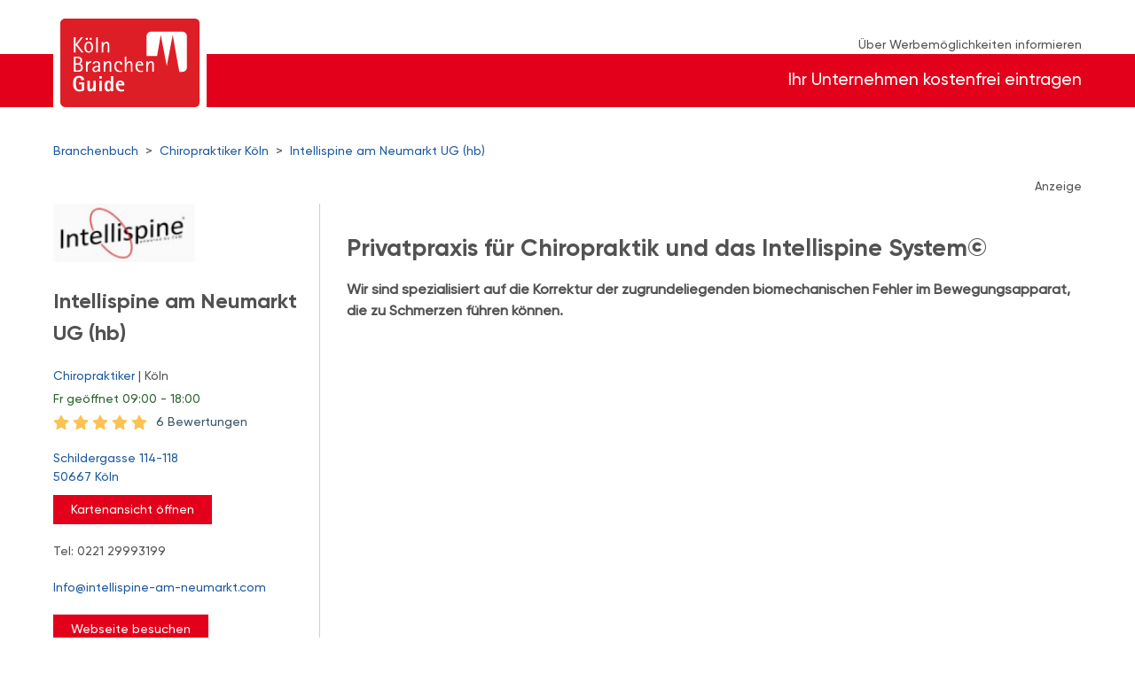

--- FILE ---
content_type: text/html; charset=UTF-8
request_url: https://www.koeln.de/branchen/eintrag/45789/chiropraktiker/intellispine-am-neumarkt-ug-hb
body_size: 21203
content:
<!DOCTYPE html>
<html lang="de">
<head>
    <meta http-equiv="X-UA-Compatible" content="IE=edge">
    <meta charset="utf-8">
    <meta name="viewport" content="width=device-width, initial-scale=1" />

        <title>Intellispine am Neumarkt UG (hb) Köln Chiropraktiker Köln im Stadtbranchenbuch Köln</title>

    <meta name="author" content="koeln.de/" />
    <meta name="copyright" content="Copyright koeln.de All Rights Reserved." />
    <meta name="keywords" content="Intellispine am Neumarkt UG (hb) Köln Chiropraktiker Köln - Stadtbranchenbuch Köln Telefonnummer, Adresse und interaktivem Stadtplan"/>
    <meta name="description" content="Intellispine am Neumarkt UG (hb) Köln Chiropraktiker Köln - Stadtbranchenbuch Köln mit Telefonnummer, Adresse und interaktivem Stadtplan" />

            
            <script type="application/ld+json">[{"@context":"https:\/\/schema.org","@type":"BreadcrumbList","name":"Breadcrumbs","itemListElement":[{"@type":"ListItem","name":"Branchenbuch","position":0,"item":{"@type":"Thing","@id":"https:\/\/www.koeln.de\/branchen"}},{"@type":"ListItem","name":"Chiropraktiker Köln","position":1,"item":{"@type":"Thing","@id":"https:\/\/www.koeln.de\/branchen\/chiropraktiker\/c\/1771"}},{"@type":"ListItem","name":"Intellispine am Neumarkt UG (hb)","position":2,"item":{"@type":"Thing","@id":"https:\/\/www.koeln.de\/branchen\/eintrag\/45789\/chiropraktiker\/intellispine-am-neumarkt-ug-hb"}}]},{"@context":"https:\/\/schema.org","@type":"WebSite","name":"offizielles Stadtportal koeln.de","url":"https:\/\/www.koeln.de\/branchen"},{"@context":"https:\/\/schema.org","@type":"LocalBusiness","name":"Intellispine am Neumarkt UG (hb)","address":{"@type":"PostalAddress","streetAddress":"Schildergasse 114-118","postalCode":"50667","addressLocality":"Köln"},"url":"https:\/\/www.koeln.de\/branchen\/eintrag\/45789\/chiropraktiker\/intellispine-am-neumarkt-ug-hb","logo":"https:\/\/s3-eu-west-1.amazonaws.com\/static.koeln.de\/000\/000\/038\/908\/versions\/intellispine-logo_145x60_5cab1044e7367.png","image":"https:\/\/s3-eu-west-1.amazonaws.com\/static.koeln.de\/000\/000\/038\/908\/versions\/intellispine-logo_145x60_5cab1044e7367.png","aggregateRating":{"@type":"AggregateRating","ratingValue":5,"reviewCount":6,"worstRating":1,"bestRating":5},"telephone":"+4922129993199"}]</script>
    
        <link rel="canonical" href="https://www.koeln.de/branchen/eintrag/45789/chiropraktiker/intellispine-am-neumarkt-ug-hb" />

    <link rel="icon" type="image/x-icon" href="https://s3.eu-west-1.amazonaws.com/static.koeln.de/assets/images/favicon.webp">
            <style>
        /*! normalize.css v7.0.0 | MIT License | github.com/necolas/normalize.css */html{-ms-text-size-adjust:100%;-webkit-text-size-adjust:100%;line-height:1.15}body{margin:0}article,aside,footer,header,nav,section{display:block}h1{font-size:2em;margin:.67em 0}figcaption,figure,main{display:block}figure{margin:1em 40px}hr{box-sizing:content-box;height:0;overflow:visible}pre{font-family:monospace,monospace;font-size:1em}a{-webkit-text-decoration-skip:objects;background-color:transparent}abbr[title]{border-bottom:none;text-decoration:underline;-webkit-text-decoration:underline dotted;text-decoration:underline dotted}b,strong{font-weight:inherit;font-weight:bolder}code,kbd,samp{font-family:monospace,monospace;font-size:1em}dfn{font-style:italic}mark{background-color:#ff0;color:#000}small{font-size:80%}sub,sup{font-size:75%;line-height:0;position:relative;vertical-align:baseline}sub{bottom:-.25em}sup{top:-.5em}audio,video{display:inline-block}audio:not([controls]){display:none;height:0}img{border-style:none}svg:not(:root){overflow:hidden}button,input,optgroup,select,textarea{font-family:sans-serif;font-size:100%;line-height:1.15;margin:0}button,input{overflow:visible}button,select{text-transform:none}[type=reset],[type=submit],button,html [type=button]{-webkit-appearance:button}[type=button]::-moz-focus-inner,[type=reset]::-moz-focus-inner,[type=submit]::-moz-focus-inner,button::-moz-focus-inner{border-style:none;padding:0}[type=button]:-moz-focusring,[type=reset]:-moz-focusring,[type=submit]:-moz-focusring,button:-moz-focusring{outline:1px dotted ButtonText}fieldset{padding:.35em .75em .625em}legend{box-sizing:border-box;color:inherit;display:table;max-width:100%;padding:0;white-space:normal}progress{display:inline-block;vertical-align:baseline}textarea{overflow:auto}[type=checkbox],[type=radio]{box-sizing:border-box;padding:0}[type=number]::-webkit-inner-spin-button,[type=number]::-webkit-outer-spin-button{height:auto}[type=search]{-webkit-appearance:textfield;outline-offset:-2px}[type=search]::-webkit-search-cancel-button,[type=search]::-webkit-search-decoration{-webkit-appearance:none}::-webkit-file-upload-button{-webkit-appearance:button;font:inherit}details,menu{display:block}summary{display:list-item}canvas{display:inline-block}[hidden],template{display:none}
@charset "UTF-8";html{box-sizing:border-box}*,:after,:before{box-sizing:inherit}h1,h2,h3,h4,h5,h6,li,p,ul{margin:0;padding:0}li{list-style:none}fieldset{border:none;margin:0}label{display:inline}fieldset{padding:0}embed,iframe,img,object,video{max-width:100%}img{height:auto;width:auto}a{text-decoration:none}a,a:hover{color:#1d5a9f}a:hover{text-decoration:underline}@font-face{font-display:swap;font-family:GilroyBold;src:url(https://www.koeln.de/wp-content/themes/generatepress_child/fonts/gilroy_bold/Gilroy-Bold.eot);src:url(https://www.koeln.de/wp-content/themes/generatepress_child/fonts/gilroy_bold/Gilroy-Bold.woff2) format("woff2"),url(https://www.koeln.de/wp-content/themes/generatepress_child/fonts/gilroy_bold/Gilroy-Bold.woff) format("woff"),url(https://www.koeln.de/wp-content/themes/generatepress_child/fonts/gilroy_bold/Gilroy-Bold.ttf) format("truetype"),url(https://www.koeln.de/wp-content/themes/generatepress_child/fonts/gilroy_bold/Gilroy-Bold.svg) format("svg")}@font-face{font-display:swap;font-family:GilroyMedium;src:url(https://www.koeln.de/wp-content/themes/generatepress_child/fonts/gilroy_medium/Gilroy-Medium.eot);src:url(https://www.koeln.de/wp-content/themes/generatepress_child/fonts/gilroy_medium/Gilroy-Medium.woff2) format("woff2"),url(https://www.koeln.de/wp-content/themes/generatepress_child/fonts/gilroy_medium/Gilroy-Medium.woff) format("woff"),url(https://www.koeln.de/wp-content/themes/generatepress_child/fonts/gilroy_medium/Gilroy-Medium.ttf) format("truetype"),url(https://www.koeln.de/wp-content/themes/generatepress_child/fonts/gilroy_medium/Gilroy-Medium.svg) format("svg")}@font-face{font-display:swap;font-family:GilroySemiBold;src:url(https://www.koeln.de/wp-content/themes/generatepress_child/fonts/gilroy_semi_bold/Gilroy-SemiBold.eot);src:url(https://www.koeln.de/wp-content/themes/generatepress_child/fonts/gilroy_semi_bold/Gilroy-SemiBold.woff2) format("woff2"),url(https://www.koeln.de/wp-content/themes/generatepress_child/fonts/gilroy_semi_bold/Gilroy-SemiBold.woff) format("woff"),url(https://www.koeln.de/wp-content/themes/generatepress_child/fonts/gilroy_semi_bold/Gilroy-SemiBold.ttf) format("truetype"),url(https://www.koeln.de/wp-content/themes/generatepress_child/fonts/gilroy_semi_bold/Gilroy-SemiBold.svg) format("svg")}body{color:#525252;font-family:GilroyMedium,Arial,Helvetica,sans-serif;font-size:14px;line-height:1.5}h1,h2,h3,h4,h5{font-family:GilroyBold,Arial,Helvetica,sans-serif}button,input,select{font-family:GilroyMedium,Arial,Helvetica,sans-serif}.clearfix:after,.detail-page .mhp-content .bild-text:after,.detail-page .mhp-content .text-bild:after,.o-caption.has-icon:after,.o-header:after,.o-list-1-2:after{clear:both;content:"";display:table}.card{background-color:#fff;box-shadow:0 1px 10px rgba(0,0,0,.12),0 1px 2px rgba(0,0,0,.24);display:block}.svg-icon{fill:#fff;height:16px;vertical-align:middle}.gold-star{fill:#fcc354!important;color:#fcc354!important}.btn-red{align-self:flex-end;background-color:#e3001b;border:none;cursor:pointer;display:inline-block;font-family:GilroyMedium,Arial,Helvetica,sans-serif;line-height:1.5;padding:4px 10px;text-align:center;transition:background-color .5s}.btn-red,.btn-red a{color:#fff;font-size:14px;text-decoration:none}.btn-red .fa{margin-left:4px}.btn-red:hover{background-color:#b00015;color:#fff}.btn-red:hover,.btn-red:hover a{text-decoration:none}.btn-red svg{height:12px;margin-left:4px}.grid-4{grid-template-columns:repeat(auto-fit,minmax(250px,1fr))}.grid-3,.grid-4{display:grid;gap:20px}.grid-3{grid-template-columns:repeat(3,minmax(0,1fr))}@media (max-width:992px){.grid-3{grid-template-columns:repeat(2,minmax(0,1fr))}}@media (max-width:768px){.grid-3{grid-template-columns:repeat(1,minmax(0,1fr))}}.o-list-4{display:flex;justify-content:space-around}.detail-page .mhp-content .bild-bild .o-list-4 .mhp-img,.detail-page .mhp-content .bild-bild .o-list-4 .mhp-text,.detail-page .mhp-content .bild-bild-bild .o-list-4 .mhp-img,.detail-page .mhp-content .text-text .o-list-4 .mhp-img,.detail-page .mhp-content .text-text .o-list-4 .mhp-text,.o-list-4 .detail-page .mhp-content .bild-bild .mhp-img,.o-list-4 .detail-page .mhp-content .bild-bild .mhp-text,.o-list-4 .detail-page .mhp-content .bild-bild-bild .mhp-img,.o-list-4 .detail-page .mhp-content .text-text .mhp-img,.o-list-4 .detail-page .mhp-content .text-text .mhp-text,.o-list-4 .o-list-item{flex:1;margin-right:15px}.detail-page .mhp-content .bild-bild .o-list-4 .mhp-img:last-child,.detail-page .mhp-content .bild-bild .o-list-4 .mhp-text:last-child,.detail-page .mhp-content .bild-bild-bild .o-list-4 .mhp-img:last-child,.detail-page .mhp-content .text-text .o-list-4 .mhp-img:last-child,.detail-page .mhp-content .text-text .o-list-4 .mhp-text:last-child,.o-list-4 .detail-page .mhp-content .bild-bild .mhp-img:last-child,.o-list-4 .detail-page .mhp-content .bild-bild .mhp-text:last-child,.o-list-4 .detail-page .mhp-content .bild-bild-bild .mhp-img:last-child,.o-list-4 .detail-page .mhp-content .text-text .mhp-img:last-child,.o-list-4 .detail-page .mhp-content .text-text .mhp-text:last-child,.o-list-4 .o-list-item:last-child{margin-right:0}@media (max-width:992px){.o-list-4{flex-wrap:wrap}.detail-page .mhp-content .bild-bild .o-list-4 .mhp-img,.detail-page .mhp-content .bild-bild .o-list-4 .mhp-text,.detail-page .mhp-content .bild-bild-bild .o-list-4 .mhp-img,.detail-page .mhp-content .text-text .o-list-4 .mhp-img,.detail-page .mhp-content .text-text .o-list-4 .mhp-text,.o-list-4 .detail-page .mhp-content .bild-bild .mhp-img,.o-list-4 .detail-page .mhp-content .bild-bild .mhp-text,.o-list-4 .detail-page .mhp-content .bild-bild-bild .mhp-img,.o-list-4 .detail-page .mhp-content .text-text .mhp-img,.o-list-4 .detail-page .mhp-content .text-text .mhp-text,.o-list-4 .o-list-item{margin-bottom:15px;min-width:45%}.detail-page .mhp-content .bild-bild .o-list-4 .mhp-img:nth-child(2n),.detail-page .mhp-content .bild-bild .o-list-4 .mhp-text:nth-child(2n),.detail-page .mhp-content .bild-bild-bild .o-list-4 .mhp-img:nth-child(2n),.detail-page .mhp-content .text-text .o-list-4 .mhp-img:nth-child(2n),.detail-page .mhp-content .text-text .o-list-4 .mhp-text:nth-child(2n),.o-list-4 .detail-page .mhp-content .bild-bild .mhp-img:nth-child(2n),.o-list-4 .detail-page .mhp-content .bild-bild .mhp-text:nth-child(2n),.o-list-4 .detail-page .mhp-content .bild-bild-bild .mhp-img:nth-child(2n),.o-list-4 .detail-page .mhp-content .text-text .mhp-img:nth-child(2n),.o-list-4 .detail-page .mhp-content .text-text .mhp-text:nth-child(2n),.o-list-4 .o-list-item:nth-child(2n){margin-right:0}}@media (max-width:768px){.o-list-4{flex-direction:column;flex-wrap:nowrap}.detail-page .mhp-content .bild-bild .o-list-4 .mhp-img,.detail-page .mhp-content .bild-bild .o-list-4 .mhp-text,.detail-page .mhp-content .bild-bild-bild .o-list-4 .mhp-img,.detail-page .mhp-content .text-text .o-list-4 .mhp-img,.detail-page .mhp-content .text-text .o-list-4 .mhp-text,.o-list-4 .detail-page .mhp-content .bild-bild .mhp-img,.o-list-4 .detail-page .mhp-content .bild-bild .mhp-text,.o-list-4 .detail-page .mhp-content .bild-bild-bild .mhp-img,.o-list-4 .detail-page .mhp-content .text-text .mhp-img,.o-list-4 .detail-page .mhp-content .text-text .mhp-text,.o-list-4 .o-list-item{flex:1;margin-bottom:10px;margin-right:0}.detail-page .mhp-content .bild-bild .o-list-4 .mhp-img:nth-child(2n),.detail-page .mhp-content .bild-bild .o-list-4 .mhp-text:nth-child(2n),.detail-page .mhp-content .bild-bild-bild .o-list-4 .mhp-img:nth-child(2n),.detail-page .mhp-content .text-text .o-list-4 .mhp-img:nth-child(2n),.detail-page .mhp-content .text-text .o-list-4 .mhp-text:nth-child(2n),.o-list-4 .detail-page .mhp-content .bild-bild .mhp-img:nth-child(2n),.o-list-4 .detail-page .mhp-content .bild-bild .mhp-text:nth-child(2n),.o-list-4 .detail-page .mhp-content .bild-bild-bild .mhp-img:nth-child(2n),.o-list-4 .detail-page .mhp-content .text-text .mhp-img:nth-child(2n),.o-list-4 .detail-page .mhp-content .text-text .mhp-text:nth-child(2n),.o-list-4 .o-list-item:nth-child(2n){margin-bottom:15px}}.detail-page .mhp-content .bild-bild-bild,.o-list-3{display:flex;flex-wrap:wrap}.detail-page .mhp-content .bild-bild .bild-bild-bild .mhp-text,.detail-page .mhp-content .bild-bild .o-list-3 .mhp-img,.detail-page .mhp-content .bild-bild .o-list-3 .mhp-text,.detail-page .mhp-content .bild-bild-bild .bild-bild .mhp-text,.detail-page .mhp-content .bild-bild-bild .mhp-img,.detail-page .mhp-content .bild-bild-bild .o-list-item,.detail-page .mhp-content .bild-bild-bild .text-text .mhp-text,.detail-page .mhp-content .text-text .bild-bild-bild .mhp-text,.detail-page .mhp-content .text-text .o-list-3 .mhp-img,.detail-page .mhp-content .text-text .o-list-3 .mhp-text,.o-list-3 .detail-page .mhp-content .bild-bild .mhp-img,.o-list-3 .detail-page .mhp-content .bild-bild .mhp-text,.o-list-3 .detail-page .mhp-content .text-text .mhp-img,.o-list-3 .detail-page .mhp-content .text-text .mhp-text,.o-list-3 .o-list-item{margin:0 2% 15px 0;width:32%}.detail-page .mhp-content .bild-bild .bild-bild-bild .mhp-text:nth-child(3n),.detail-page .mhp-content .bild-bild .o-list-3 .mhp-img:nth-child(3n),.detail-page .mhp-content .bild-bild .o-list-3 .mhp-text:nth-child(3n),.detail-page .mhp-content .bild-bild-bild .bild-bild .mhp-text:nth-child(3n),.detail-page .mhp-content .bild-bild-bild .mhp-img:nth-child(3n),.detail-page .mhp-content .bild-bild-bild .o-list-item:nth-child(3n),.detail-page .mhp-content .bild-bild-bild .text-text .mhp-text:nth-child(3n),.detail-page .mhp-content .text-text .bild-bild-bild .mhp-text:nth-child(3n),.detail-page .mhp-content .text-text .o-list-3 .mhp-img:nth-child(3n),.detail-page .mhp-content .text-text .o-list-3 .mhp-text:nth-child(3n),.o-list-3 .detail-page .mhp-content .bild-bild .mhp-img:nth-child(3n),.o-list-3 .detail-page .mhp-content .bild-bild .mhp-text:nth-child(3n),.o-list-3 .detail-page .mhp-content .text-text .mhp-img:nth-child(3n),.o-list-3 .detail-page .mhp-content .text-text .mhp-text:nth-child(3n),.o-list-3 .o-list-item:nth-child(3n){margin-right:0}@media (max-width:992px){.detail-page .mhp-content .bild-bild .bild-bild-bild .mhp-text,.detail-page .mhp-content .bild-bild .o-list-3 .mhp-img,.detail-page .mhp-content .bild-bild .o-list-3 .mhp-text,.detail-page .mhp-content .bild-bild-bild .bild-bild .mhp-text,.detail-page .mhp-content .bild-bild-bild .mhp-img,.detail-page .mhp-content .bild-bild-bild .o-list-item,.detail-page .mhp-content .bild-bild-bild .text-text .mhp-text,.detail-page .mhp-content .text-text .bild-bild-bild .mhp-text,.detail-page .mhp-content .text-text .o-list-3 .mhp-img,.detail-page .mhp-content .text-text .o-list-3 .mhp-text,.o-list-3 .detail-page .mhp-content .bild-bild .mhp-img,.o-list-3 .detail-page .mhp-content .bild-bild .mhp-text,.o-list-3 .detail-page .mhp-content .text-text .mhp-img,.o-list-3 .detail-page .mhp-content .text-text .mhp-text,.o-list-3 .o-list-item{margin-bottom:10px;width:49%}.detail-page .mhp-content .bild-bild .bild-bild-bild .mhp-text:nth-child(2n),.detail-page .mhp-content .bild-bild .o-list-3 .mhp-img:nth-child(2n),.detail-page .mhp-content .bild-bild .o-list-3 .mhp-text:nth-child(2n),.detail-page .mhp-content .bild-bild-bild .bild-bild .mhp-text:nth-child(2n),.detail-page .mhp-content .bild-bild-bild .mhp-img:nth-child(2n),.detail-page .mhp-content .bild-bild-bild .o-list-item:nth-child(2n),.detail-page .mhp-content .bild-bild-bild .text-text .mhp-text:nth-child(2n),.detail-page .mhp-content .text-text .bild-bild-bild .mhp-text:nth-child(2n),.detail-page .mhp-content .text-text .o-list-3 .mhp-img:nth-child(2n),.detail-page .mhp-content .text-text .o-list-3 .mhp-text:nth-child(2n),.o-list-3 .detail-page .mhp-content .bild-bild .mhp-img:nth-child(2n),.o-list-3 .detail-page .mhp-content .bild-bild .mhp-text:nth-child(2n),.o-list-3 .detail-page .mhp-content .text-text .mhp-img:nth-child(2n),.o-list-3 .detail-page .mhp-content .text-text .mhp-text:nth-child(2n),.o-list-3 .o-list-item:nth-child(2n){margin-right:0}}@media (max-width:768px){.detail-page .mhp-content .bild-bild .bild-bild-bild .mhp-text,.detail-page .mhp-content .bild-bild .o-list-3 .mhp-img,.detail-page .mhp-content .bild-bild .o-list-3 .mhp-text,.detail-page .mhp-content .bild-bild-bild .bild-bild .mhp-text,.detail-page .mhp-content .bild-bild-bild .mhp-img,.detail-page .mhp-content .bild-bild-bild .o-list-item,.detail-page .mhp-content .bild-bild-bild .text-text .mhp-text,.detail-page .mhp-content .text-text .bild-bild-bild .mhp-text,.detail-page .mhp-content .text-text .o-list-3 .mhp-img,.detail-page .mhp-content .text-text .o-list-3 .mhp-text,.o-list-3 .detail-page .mhp-content .bild-bild .mhp-img,.o-list-3 .detail-page .mhp-content .bild-bild .mhp-text,.o-list-3 .detail-page .mhp-content .text-text .mhp-img,.o-list-3 .detail-page .mhp-content .text-text .mhp-text,.o-list-3 .o-list-item{margin-right:0;width:100%}.detail-page .mhp-content .bild-bild .bild-bild-bild .mhp-text .img,.detail-page .mhp-content .bild-bild .o-list-3 .mhp-img .img,.detail-page .mhp-content .bild-bild .o-list-3 .mhp-text .img,.detail-page .mhp-content .bild-bild-bild .bild-bild .mhp-text .img,.detail-page .mhp-content .bild-bild-bild .mhp-img .img,.detail-page .mhp-content .bild-bild-bild .o-list-item .img,.detail-page .mhp-content .bild-bild-bild .text-text .mhp-text .img,.detail-page .mhp-content .text-text .bild-bild-bild .mhp-text .img,.detail-page .mhp-content .text-text .o-list-3 .mhp-img .img,.detail-page .mhp-content .text-text .o-list-3 .mhp-text .img,.o-list-3 .detail-page .mhp-content .bild-bild .mhp-img .img,.o-list-3 .detail-page .mhp-content .bild-bild .mhp-text .img,.o-list-3 .detail-page .mhp-content .text-text .mhp-img .img,.o-list-3 .detail-page .mhp-content .text-text .mhp-text .img,.o-list-3 .o-list-item .img{width:100%}}.detail-page .mhp-content .bild-bild,.detail-page .mhp-content .text-text,.o-list-2{display:flex}.detail-page .mhp-content .bild-bild .mhp-img,.detail-page .mhp-content .bild-bild .mhp-text,.detail-page .mhp-content .bild-bild .o-list-item,.detail-page .mhp-content .bild-bild-bild .o-list-2 .mhp-img,.detail-page .mhp-content .text-text .mhp-img,.detail-page .mhp-content .text-text .mhp-text,.detail-page .mhp-content .text-text .o-list-item,.o-list-2 .detail-page .mhp-content .bild-bild-bild .mhp-img,.o-list-2 .o-list-item{margin:0 2% 15px 0;width:49%}.detail-page .mhp-content .bild-bild .mhp-img:nth-child(2n),.detail-page .mhp-content .bild-bild .mhp-text:nth-child(2n),.detail-page .mhp-content .bild-bild .o-list-item:nth-child(2n),.detail-page .mhp-content .bild-bild-bild .o-list-2 .mhp-img:nth-child(2n),.detail-page .mhp-content .text-text .mhp-img:nth-child(2n),.detail-page .mhp-content .text-text .mhp-text:nth-child(2n),.detail-page .mhp-content .text-text .o-list-item:nth-child(2n),.o-list-2 .detail-page .mhp-content .bild-bild-bild .mhp-img:nth-child(2n),.o-list-2 .o-list-item:nth-child(2n){margin-right:0}@media (max-width:768px){.detail-page .mhp-content .bild-bild,.detail-page .mhp-content .text-text,.o-list-2{flex-direction:column}.detail-page .mhp-content .bild-bild .mhp-img,.detail-page .mhp-content .bild-bild .mhp-text,.detail-page .mhp-content .bild-bild .o-list-item,.detail-page .mhp-content .bild-bild-bild .o-list-2 .mhp-img,.detail-page .mhp-content .text-text .mhp-img,.detail-page .mhp-content .text-text .mhp-text,.detail-page .mhp-content .text-text .o-list-item,.o-list-2 .detail-page .mhp-content .bild-bild-bild .mhp-img,.o-list-2 .o-list-item{margin-right:0;width:100%}.detail-page .mhp-content .bild-bild .mhp-img .img,.detail-page .mhp-content .bild-bild .mhp-text .img,.detail-page .mhp-content .bild-bild .o-list-item .img,.detail-page .mhp-content .bild-bild-bild .o-list-2 .mhp-img .img,.detail-page .mhp-content .text-text .mhp-img .img,.detail-page .mhp-content .text-text .mhp-text .img,.detail-page .mhp-content .text-text .o-list-item .img,.o-list-2 .detail-page .mhp-content .bild-bild-bild .mhp-img .img,.o-list-2 .o-list-item .img{width:100%}}.o-list-1-2 .o-list-item-1{margin:0 0 15px;width:32.3333333333%}.o-list-1-2 .o-list-item-2{margin:0 2% 0 0;width:65.6666666667%}@media (max-width:768px){.o-list-1-2 .o-list-item-1,.o-list-1-2 .o-list-item-2{margin-right:0}.o-list-1-2 .o-list-item-1 .img,.o-list-1-2 .o-list-item-2 .img{width:100%}}.o-header{line-height:unset}.o-header .o-subtitle,.o-header .o-title{display:block;line-height:unset}.o-header .o-title{border-bottom:none;float:left;font-size:16px;width:70%}.o-header .o-subtitle{float:right;text-align:right;width:30%}@media (max-width:768px){.o-header .o-subtitle,.o-header .o-title{float:none;text-align:left;width:100%}}.o-caption.has-icon{display:block}.o-caption.has-icon:hover .name{text-decoration:underline}.o-caption.has-icon .icon,.o-caption.has-icon .name{background-color:#fff;float:left}.o-caption.has-icon .name{width:80%}.o-caption.has-icon .icon{text-align:right;width:20%}ul.o-list{padding:15px 0 0 20px}ul.o-list li{list-style-position:inside;list-style:disc;margin-top:5px}.no-bottom-padding{padding-bottom:0!important}.u-bottom-margin{margin-bottom:15px}.flex{display:flex}.flex.space-between{justify-content:space-between}.flex.wrap{flex-wrap:wrap}.hidden,.hide{display:none!important}.text-bold{font-weight:700}.vertical-middle{vertical-align:middle}.mt-1{margin-top:1rem}.mb-1{margin-bottom:1rem}.mt-20{margin-top:20px}.mt-40{margin-top:40px}.mb-20{margin-bottom:20px}.p-20{padding:20px}.text-align-right{text-align:right}.modal--open{overflow:hidden}body,html{height:100%}body{display:flex;flex-direction:column}.container{margin:auto;max-width:1190px;padding:0 15px}.main-container{flex:1 0 auto;margin:110px 0 20px}@media (min-width:768px){.main-container{margin:160px 0 20px}}.top-nav{background-color:#fff;height:-moz-max-content;height:max-content;left:0;padding:10px 0 40px;position:fixed;right:0;text-align:right;top:0;z-index:100}.top-nav a{color:inherit}.top-nav .nav-container{display:flex;gap:1rem;justify-content:space-between}.top-nav .nav-bg{background-color:#e3001b}.top-nav .logo-link{background-color:#fff;display:block;padding:0 8px;width:-moz-max-content;width:max-content}.top-nav .logo-link:focus{outline:none}.top-nav .logo-link .logo-img{display:block;height:40px;width:auto}.top-nav .nav-text{color:#fff;font-size:1rem;margin-top:10px}@media (min-width:768px){.top-nav{padding:40px 0 10px}.top-nav .nav-bg{height:60px}.top-nav .logo-link{transform:translateY(-40px)}.top-nav .logo-link .logo-img{height:100px}.top-nav .nav-text{font-size:1.2rem;margin-top:15px}}.footer{background-color:#e3001b}.footer,.footer a{color:#fff}.footer .footer-top{margin-top:40px}.footer .footer-top .footer-item *{margin-bottom:10px}.footer .footer-top .footer-item .footer-item-title{font-size:1.25rem;font-weight:700;margin-bottom:16px}.footer .footer-bottom{background-color:#c9031b;padding:20px 0 40px;text-align:center}.footer .footer-bottom .container>div{display:inline-block}@media (max-width:992px){.footer{padding:15px 0 0}.footer .footer-wrapper{flex-direction:column}.footer .footer-item{margin-bottom:10px}.footer .footer-item a{margin-top:0}}@media (max-width:768px){.top-nav .search-btn{background-color:#e3001b;border:none;cursor:pointer;display:inline-block;font-family:GilroyMedium,Arial,Helvetica,sans-serif;line-height:1.5;padding:6px 8px;text-align:center;transition:background-color .5s}.top-nav .search-btn,.top-nav .search-btn a{color:#fff;font-size:12px;text-decoration:none}.top-nav .search-btn .fa{margin-left:4px}.top-nav .search-btn:hover{background-color:#b00015;color:#fff}.top-nav .search-btn:hover,.top-nav .search-btn:hover a{text-decoration:none}}.nav-box,.nav-box h1{margin-bottom:10px}.nav-box h2{font-weight:400;margin-bottom:5px}.nav-box .intro-text{font-size:1rem}@media (max-width:992px){.nav-box{margin-bottom:15px}}.atoz-nav{margin:30px 0}.atoz-nav .atoz-title{font-size:1rem;margin:0 0 20px 1rem}.atoz-nav ul{display:flex}.atoz-nav .atoz-item{text-align:center;text-transform:uppercase;width:4.1666666667%}.atoz-nav .atoz-item a,.atoz-nav .atoz-item:hover a{color:#1d5a9f}.reviews .ratings-wrapper,.reviews .review-list,.reviews .title{padding:15px}.reviews .ratings-wrapper,.reviews .title{border-bottom:1px solid #e0e0e0}.reviews .title{color:#333;font-size:25px;font-weight:400}.reviews .rating-stars{font-size:16px;margin-left:-3px}.reviews .rating-stars svg{fill:#666}.reviews .ratings-wrapper .ratings{float:left}.reviews .ratings-wrapper .ratings .rating-score,.reviews .ratings-wrapper .ratings .stars-and-count{display:inline-block;height:40px;vertical-align:middle}.reviews .ratings-wrapper .ratings .rating-score{background-color:#fcc354;font-size:18px;font-weight:700;line-height:40px;margin-right:10px;text-align:center;width:40px}.reviews .ratings-wrapper .ratings .stars-and-count .rating-count{font-size:11px}.reviews .ratings-wrapper .add-review-btn{background-color:#e3001b;border:none;cursor:pointer;display:inline-block;float:right;font-family:GilroyMedium,Arial,Helvetica,sans-serif;height:40px;line-height:1.5;line-height:40px;padding:0 10px;text-align:center;transition:background-color .5s}.reviews .ratings-wrapper .add-review-btn,.reviews .ratings-wrapper .add-review-btn a{color:#fff;font-size:14px;text-decoration:none}.reviews .ratings-wrapper .add-review-btn .fa{margin-left:4px}.reviews .ratings-wrapper .add-review-btn:hover{background-color:#b00015;color:#fff}.reviews .ratings-wrapper .add-review-btn:hover,.reviews .ratings-wrapper .add-review-btn:hover a{text-decoration:none}.reviews .review-list .review-item{border-bottom:1px dashed #e0e0e0;padding:15px 0}.reviews .review-list .review-item:first-child{padding-top:0}.reviews .review-list .review-item .review-date{font-size:12px;margin:4px 0 10px}.reviews .review-list .review-item .review-comment{border-left:4px solid #e0e0e0;font-size:12px;margin:6px 0 0;padding-left:8px}.reviews .review-list .review-item .review-comment span{color:#999}@media (max-width:768px){.reviews .ratings-wrapper .ratings{float:none;width:100%}.reviews .ratings-wrapper .add-review-btn{display:inline-block;float:none;margin-top:10px;width:auto}}.breadcrumb{margin:20px 0}.breadcrumb .breadcrumb-item{display:inline-block}.breadcrumb .breadcrumb-item .breadcrumb-divider{padding:0 4px}.breadcrumb .breadcrumb-item:last-child .breadcrumb-divider{display:none}.detail-page .breadcrumb{margin-top:0}html{scroll-behavior:smooth}body{background:#fff}h2{border:none}.opendi-link{display:block;font-size:12px;margin-top:20px}.flash-message{border:1px solid transparent;border-radius:.25rem;display:none;margin:15px;padding:.75rem 1.25rem}.flash-message.success{background-color:#dff0d8;border-color:#d0e9c6;color:#3c763d}.flash-message.error{background-color:#f2dede;border-color:#ebcccc;color:#a94442}.u-noscroll{overflow:hidden}.link-black{color:#333}.b-lazy{min-height:1px}.detail-page .detail-page-content-wrapper{display:flex;flex-direction:row}@media (max-width:992px){.detail-page .detail-page-content-wrapper{flex-direction:column}}.detail-page .business-card{align-self:flex-start;font-size:14px;margin-bottom:20px;padding-right:20px;position:sticky;top:150px;width:300px}.detail-page .business-card a{display:block}.detail-page .business-card .header{margin-bottom:20px;width:80%}.detail-page .business-card h1{word-wrap:break-word;font-size:24px}.detail-page .business-card .slogan{margin-bottom:20px}.detail-page .business-card .opening-hours-top{margin-top:5px}.detail-page .business-card .opening-hours-top.open{color:#2a642d}.detail-page .business-card .opening-hours-top.closed{color:#b30505}.detail-page .business-card .opening-hours-top .date{text-transform:capitalize}.detail-page .business-card .ratings{margin:5px 0 20px}.detail-page .business-card .rating-count,.detail-page .business-card .rating-stars{display:inline-block;line-height:16px}.detail-page .business-card .rating-stars{font-size:16px}.detail-page .business-card .rating-stars svg{fill:#666}.detail-page .business-card .rating-count{color:#3a5368;margin-left:6px}.detail-page .business-card .category{display:inline}.detail-page .business-card .category:hover{color:#1d5a9f}.detail-page .business-card .show-map-btn{background-color:#e3001b;border:none;cursor:pointer;display:inline-block;font-family:GilroyMedium,Arial,Helvetica,sans-serif;line-height:1.5;margin:10px 0 20px;padding:6px 20px;text-align:center;transition:background-color .5s}.detail-page .business-card .show-map-btn,.detail-page .business-card .show-map-btn a{color:#fff;font-size:14px;text-decoration:none}.detail-page .business-card .show-map-btn .fa{margin-left:4px}.detail-page .business-card .show-map-btn:hover{background-color:#b00015;color:#fff}.detail-page .business-card .show-map-btn:hover,.detail-page .business-card .show-map-btn:hover a{text-decoration:none}.detail-page .business-card .email{margin-top:20px}.detail-page .business-card .website{background-color:#e3001b;border:none;cursor:pointer;display:inline-block;font-family:GilroyMedium,Arial,Helvetica,sans-serif;line-height:1.5;margin-top:20px;padding:6px 20px;text-align:center;transition:background-color .5s}.detail-page .business-card .website,.detail-page .business-card .website a{color:#fff;font-size:14px;text-decoration:none}.detail-page .business-card .website .fa{margin-left:4px}.detail-page .business-card .website:hover{background-color:#b00015;color:#fff}.detail-page .business-card .website:hover,.detail-page .business-card .website:hover a{text-decoration:none}@media (max-width:992px){.detail-page .business-card{position:static;width:100%}.detail-page .business-card .logo{width:100%}}.detail-page .ads-hint{font-size:13px;margin-bottom:10px;text-align:right}.detail-page .main-content{border-left:1px solid #bdd4ea;flex:1;max-width:860px;min-height:58vh;padding-left:30px}.detail-page .main-content .logo{width:100%}@media (max-width:992px){.detail-page .main-content{border:none;margin-left:0;min-height:unset;padding-left:0;width:100%}}.detail-page .neighbours{margin-bottom:30px}.detail-page .neighbours .title{border-bottom:none;color:#333;font-size:16px;font-weight:400;padding:10px 0 10px 10px}.detail-page .neighbours .neighbour-item{font-size:14px}.detail-page .neighbours .neighbour-item .info{border-bottom:1px solid #e0e0e0;min-height:110px;padding:10px}.detail-page .neighbours .neighbour-item .name{font-size:16px;margin-bottom:10px}.detail-page .neighbours .neighbour-item .address{color:#333}.detail-page .neighbours .neighbour-item .extra{padding:10px}.detail-page .neighbours .neighbour-item .extra .distance,.detail-page .neighbours .neighbour-item .extra .ratings{float:left}.detail-page .neighbours .neighbour-item .extra .distance{width:20%}.detail-page .neighbours .neighbour-item .extra .ratings{text-align:right;width:80%}.detail-page .neighbours .neighbour-item .extra .ratings .rating-stars{color:#666;margin-right:6px}.detail-page .mhp-gallery .content{margin-bottom:0}.detail-page .mhp-gallery .content .carousel-btn,.detail-page .mhp-gallery .content .owl-carousel{display:inline-block;vertical-align:middle}.detail-page .mhp-gallery .content .carousel-btn{color:#d3d3d3;cursor:pointer;font-size:20px;height:120px;line-height:120px;padding:0 10px;text-align:center;transition:.5s;width:4%}.detail-page .mhp-gallery .content .carousel-btn:first-child{padding-left:0}.detail-page .mhp-gallery .content .carousel-btn:last-child{padding-right:0}.detail-page .mhp-gallery .content .carousel-btn:hover{color:#666}.detail-page .mhp-gallery .content .owl-carousel{width:90%}.detail-page .mhp-gallery .owl-carousel img{cursor:pointer;display:block;height:120px;-o-object-fit:cover;object-fit:cover;width:100%}@media (max-width:768px){.detail-page .mhp-gallery .content .carousel-btn{display:none}.detail-page .mhp-gallery .content .owl-carousel{width:100%}}.detail-page .mhp-divider{margin-bottom:20px}.detail-page .mhp-content{font-size:16px;margin-bottom:30px}.detail-page .mhp-content h2{font-size:27px;margin:30px 0 15px}.detail-page .mhp-content h3{font-size:16px}.detail-page .mhp-content p{margin:20px 0;overflow-wrap:break-word}.detail-page .mhp-content a{color:#1d5a9f;text-decoration:underline}.detail-page .mhp-content figcaption{font-size:15px}.detail-page .mhp-content .mhp-element{margin-bottom:30px;width:100%}.detail-page .mhp-content .mhp-element p{margin:15px 0 0}.detail-page .mhp-content .mhp-element ol,.detail-page .mhp-content .mhp-element ul{padding:15px 0 0 20px}.detail-page .mhp-content .mhp-element ol li,.detail-page .mhp-content .mhp-element ul li{margin-top:5px}.detail-page .mhp-content .mhp-element ul li{list-style:disc}.detail-page .mhp-content .mhp-element ol li{list-style:decimal}.detail-page .mhp-content .mhp-text{word-wrap:break-word;margin-bottom:20px}.detail-page .mhp-content .bild .mhp-img{width:100%}.detail-page .mhp-content .bild-text .mhp-img,.detail-page .mhp-content .text-bild .mhp-img{max-width:50%}.detail-page .mhp-content .bild-text p,.detail-page .mhp-content .text-bild p{margin-bottom:11px}.detail-page .mhp-content .bild-text .mhp-img{float:left;margin-right:25px}.detail-page .mhp-content .bild-text .mhp-text h2{margin-top:0}.detail-page .mhp-content .text-bild .mhp-img{float:right;margin-left:15px}.detail-page .mhp-content .text-bold{font-weight:700}.detail-page .mhp-content .mhp-video iframe{height:54vw;width:100vw}@media screen and (min-width:992px){.detail-page .mhp-content .mhp-video iframe{height:39vw;width:100%}}@media screen and (min-width:1200px){.detail-page .mhp-content .mhp-video iframe{height:464px}}.detail-page .mhp-content .mhp-download .download-button{background-color:#e3001b;border:none;cursor:pointer;display:inline-block;font-family:GilroyMedium,Arial,Helvetica,sans-serif;line-height:1.5;padding:6px 20px;text-align:center;transition:background-color .5s}.detail-page .mhp-content .mhp-download .download-button,.detail-page .mhp-content .mhp-download .download-button a{color:#fff;font-size:14px;text-decoration:none}.detail-page .mhp-content .mhp-download .download-button .fa{margin-left:4px}.detail-page .mhp-content .mhp-download .download-button:hover{background-color:#b00015;color:#fff}.detail-page .mhp-content .mhp-download .download-button:hover,.detail-page .mhp-content .mhp-download .download-button:hover a{text-decoration:none}.detail-page .mhp-content .more-info{background-color:#fff;padding:20px 20px 0}.detail-page .mhp-content .more-info .title{border-bottom:1px solid #e0e0e0;color:#666;font-weight:700;margin-bottom:7.5px;padding-bottom:7.5px}.detail-page .mhp-content .more-info .button-wrapper{text-align:right}.detail-page .mhp-content .more-info .button{background-color:#e3001b;border:none;cursor:pointer;display:inline-block;font-family:GilroyMedium,Arial,Helvetica,sans-serif;line-height:1.5;margin:15px 0 30px;padding:4px 6px;text-align:center;transition:background-color .5s}.detail-page .mhp-content .more-info .button,.detail-page .mhp-content .more-info .button a{color:#fff;font-size:14px;text-decoration:none}.detail-page .mhp-content .more-info .button .fa{margin-left:4px}.detail-page .mhp-content .more-info .button:hover{background-color:#b00015;color:#fff}.detail-page .mhp-content .more-info .button:hover,.detail-page .mhp-content .more-info .button:hover a{text-decoration:none}@media (max-width:768px){.detail-page .mhp-content,.detail-page .mhp-content .mhp-element{margin-bottom:15px}.detail-page .mhp-content .bild-text .mhp-img,.detail-page .mhp-content .text-bild .mhp-img{float:none;margin:0;max-width:unset;width:100%}.detail-page .mhp-content .more-info .button-wrapper{text-align:left}}.detail-page .opening-hours-aside{padding-bottom:15px}.detail-page .opening-hours-aside .title{border-bottom:1px solid #e0e0e0;font-size:16px;padding:15px}.detail-page .opening-hours-aside .opening-hours-list .opening-hours-item{border-bottom:1px solid #e0e0e0;font-size:14px;line-height:18px}.detail-page .opening-hours-aside .opening-hours-list .opening-hours-item .day,.detail-page .opening-hours-aside .opening-hours-list .opening-hours-item .time{float:left;padding:6px 0}.detail-page .opening-hours-aside .opening-hours-list .opening-hours-item .day{background:#fafafa;font-weight:700;padding-left:15px;width:17%}.detail-page .opening-hours-aside .opening-hours-list .opening-hours-item .time{border-left:1px solid #e0e0e0;padding-left:15px;width:80%}.detail-page .opening-hours-aside .opening-hours-list .opening-hours-item .time time:nth-child(n+2):last-child:before{content:" und "}.detail-page .opening-hours-aside .opening-hours-list .opening-hours-item .time .status{margin-left:4px}.detail-page .opening-hours-aside .opening-hours-list .opening-hours-item.open{color:green}.detail-page .opening-hours-aside .opening-hours-list .opening-hours-item.closed{color:#b30505}.detail-page .opening-hours-aside .opening-hours-text{font-size:14px;padding:15px 15px 0}.detail-page .review-form{background:#fff;color:#333;margin-bottom:0}.detail-page .review-form .title{color:#333;font-size:20px}.detail-page .review-form .form-row{margin:15px 0}.detail-page .review-form .form-row a:hover{text-decoration:underline}.detail-page .review-form .form-row label{display:block;margin-bottom:10px}.detail-page .review-form input,.detail-page .review-form textarea{border:1px solid #d3d3d3;display:block;line-height:18px;padding:6px 12px;width:100%}.detail-page .review-form .review-stars{border:none;float:left;font-size:24px;margin-top:15px}.detail-page .review-form .review-stars input{display:none}.detail-page .review-form .review-stars label{color:#ddd;float:right}.detail-page .review-form .review-stars label:before{content:"★";display:inline-block;font-size:1.2em;margin:4px}.detail-page .review-form .review-stars:not(:checked)>label:hover,.detail-page .review-form .review-stars:not(:checked)>label:hover~label,.detail-page .review-form .review-stars>input:checked~label{color:gold}.detail-page .review-form .review-stars>input:checked+label:hover,.detail-page .review-form .review-stars>input:checked~label:hover,.detail-page .review-form .review-stars>input:checked~label:hover~label,.detail-page .review-form .review-stars>label:hover~input:checked~label{color:#ffed85}.detail-page .review-form .submit{background-color:#e3001b;border:none;cursor:pointer;display:inline-block;font-family:GilroyMedium,Arial,Helvetica,sans-serif;line-height:1.5;padding:6px 15px;text-align:center;transition:background-color .5s}.detail-page .review-form .submit,.detail-page .review-form .submit a{color:#fff;font-size:14px;text-decoration:none}.detail-page .review-form .submit .fa{margin-left:4px}.detail-page .review-form .submit:hover{background-color:#b00015;color:#fff}.detail-page .review-form .submit:hover,.detail-page .review-form .submit:hover a{text-decoration:none}.detail-page .review-form .error{border-color:#b30505}.detail-page .review-form .form-error{color:#b30505;display:none;margin-left:10px}@media (max-width:992px){.detail-page .review-form .submit{display:block}.detail-page .review-form .form-error{margin:10px 0 0}}
    </style>
</head>
<body>
<script defer src="https://api.pirsch.io/pa.js"
        id="pianjs"
        data-code="7u1fMoJTZv9cn9y74VG90LYrBMPxRdf3"></script>
<div class="top-nav">
    <div class="container">
        <a href=https://www.koeln.de/branchen/produkte>Über Werbemöglichkeiten informieren</a>
    </div>
    <div class="nav-bg">
        <div class="container nav-container">
            <a class="logo-link" href="/branchen">
                <img class="logo-img" src="https://s3.eu-west-1.amazonaws.com/static.koeln.de/assets/images/header-logo.svg" alt="Stadtportal koeln.de">
            </a>
            <a href=https://www.koeln.de/branchen/ihre-firma-eintragen.html class="nav-text">Ihr Unternehmen kostenfrei eintragen</a>
        </div>
    </div>
</div>

<main class="main-container">
    <div class="container">
            <script src="https://code.jquery.com/jquery-3.2.1.min.js"></script>
    <script>
        jQuery.event.special.touchstart = {
            setup: function( _, ns, handle ) {
                this.addEventListener("touchstart", handle, { passive: !ns.includes("noPreventDefault") });
            }
        };
        jQuery.event.special.touchmove = {
            setup: function( _, ns, handle ) {
                this.addEventListener("touchmove", handle, { passive: !ns.includes("noPreventDefault") });
            }
        };
        jQuery.event.special.wheel = {
            setup: function( _, ns, handle ){
                this.addEventListener("wheel", handle, { passive: true });
            }
        };
        jQuery.event.special.mousewheel = {
            setup: function( _, ns, handle ){
                this.addEventListener("mousewheel", handle, { passive: true });
            }
        };
    </script>
    <div class="detail-page">
        <ul class="breadcrumb">
            <li class="breadcrumb-item">
            <a href="https://www.koeln.de/branchen">Branchenbuch</a>
            <span class="breadcrumb-divider">></span>
        </li>
            <li class="breadcrumb-item">
            <a href="https://www.koeln.de/branchen/chiropraktiker/c/1771">Chiropraktiker Köln</a>
            <span class="breadcrumb-divider">></span>
        </li>
            <li class="breadcrumb-item">
            <a href="https://www.koeln.de/branchen/eintrag/45789/chiropraktiker/intellispine-am-neumarkt-ug-hb">Intellispine am Neumarkt UG (hb)</a>
            <span class="breadcrumb-divider">></span>
        </li>
    </ul>
                    <div class="ads-hint">Anzeige</div>
                <div class="detail-page-content-wrapper">
            <div class="business-card">
        <img src="https://s3-eu-west-1.amazonaws.com/static.koeln.de/000/000/038/908/versions/intellispine-logo_145x60_5cab1044e7367.png"
        alt="Logo Intellispine am Neumarkt UG (hb)"
        class="header"
        width="160"
        height="60" style="width: 160px; height: auto;">
    
    <h1>Intellispine am Neumarkt UG (hb)</h1>
    <div class="slogan"></div>

        <a class="category" href="https://www.koeln.de/branchen/chiropraktiker/c/1771">Chiropraktiker</a><span> | Köln</span>

    <a href="#opening-hours" class="opening-hours-top open ">
        <span class="date">fr</span>
                    geöffnet
                                                09:00
                                                 - 18:00
                                        </a>

            <div class="ratings">
            <div class="rating-stars">
                                    <svg class="svg-icon  gold-star " xmlns="http://www.w3.org/2000/svg" viewBox="0 0 576 512">
                        <path d="M381.2 150.3L524.9 171.5C536.8 173.2 546.8 181.6 550.6 193.1C554.4 204.7 551.3 217.3 542.7 225.9L438.5 328.1L463.1 474.7C465.1 486.7 460.2 498.9 450.2 506C440.3 513.1 427.2 514 416.5 508.3L288.1 439.8L159.8 508.3C149 514 135.9 513.1 126 506C116.1 498.9 111.1 486.7 113.2 474.7L137.8 328.1L33.58 225.9C24.97 217.3 21.91 204.7 25.69 193.1C29.46 181.6 39.43 173.2 51.42 171.5L195 150.3L259.4 17.97C264.7 6.954 275.9-.0391 288.1-.0391C300.4-.0391 311.6 6.954 316.9 17.97L381.2 150.3z"/>
                    </svg>
                                    <svg class="svg-icon  gold-star " xmlns="http://www.w3.org/2000/svg" viewBox="0 0 576 512">
                        <path d="M381.2 150.3L524.9 171.5C536.8 173.2 546.8 181.6 550.6 193.1C554.4 204.7 551.3 217.3 542.7 225.9L438.5 328.1L463.1 474.7C465.1 486.7 460.2 498.9 450.2 506C440.3 513.1 427.2 514 416.5 508.3L288.1 439.8L159.8 508.3C149 514 135.9 513.1 126 506C116.1 498.9 111.1 486.7 113.2 474.7L137.8 328.1L33.58 225.9C24.97 217.3 21.91 204.7 25.69 193.1C29.46 181.6 39.43 173.2 51.42 171.5L195 150.3L259.4 17.97C264.7 6.954 275.9-.0391 288.1-.0391C300.4-.0391 311.6 6.954 316.9 17.97L381.2 150.3z"/>
                    </svg>
                                    <svg class="svg-icon  gold-star " xmlns="http://www.w3.org/2000/svg" viewBox="0 0 576 512">
                        <path d="M381.2 150.3L524.9 171.5C536.8 173.2 546.8 181.6 550.6 193.1C554.4 204.7 551.3 217.3 542.7 225.9L438.5 328.1L463.1 474.7C465.1 486.7 460.2 498.9 450.2 506C440.3 513.1 427.2 514 416.5 508.3L288.1 439.8L159.8 508.3C149 514 135.9 513.1 126 506C116.1 498.9 111.1 486.7 113.2 474.7L137.8 328.1L33.58 225.9C24.97 217.3 21.91 204.7 25.69 193.1C29.46 181.6 39.43 173.2 51.42 171.5L195 150.3L259.4 17.97C264.7 6.954 275.9-.0391 288.1-.0391C300.4-.0391 311.6 6.954 316.9 17.97L381.2 150.3z"/>
                    </svg>
                                    <svg class="svg-icon  gold-star " xmlns="http://www.w3.org/2000/svg" viewBox="0 0 576 512">
                        <path d="M381.2 150.3L524.9 171.5C536.8 173.2 546.8 181.6 550.6 193.1C554.4 204.7 551.3 217.3 542.7 225.9L438.5 328.1L463.1 474.7C465.1 486.7 460.2 498.9 450.2 506C440.3 513.1 427.2 514 416.5 508.3L288.1 439.8L159.8 508.3C149 514 135.9 513.1 126 506C116.1 498.9 111.1 486.7 113.2 474.7L137.8 328.1L33.58 225.9C24.97 217.3 21.91 204.7 25.69 193.1C29.46 181.6 39.43 173.2 51.42 171.5L195 150.3L259.4 17.97C264.7 6.954 275.9-.0391 288.1-.0391C300.4-.0391 311.6 6.954 316.9 17.97L381.2 150.3z"/>
                    </svg>
                                    <svg class="svg-icon  gold-star " xmlns="http://www.w3.org/2000/svg" viewBox="0 0 576 512">
                        <path d="M381.2 150.3L524.9 171.5C536.8 173.2 546.8 181.6 550.6 193.1C554.4 204.7 551.3 217.3 542.7 225.9L438.5 328.1L463.1 474.7C465.1 486.7 460.2 498.9 450.2 506C440.3 513.1 427.2 514 416.5 508.3L288.1 439.8L159.8 508.3C149 514 135.9 513.1 126 506C116.1 498.9 111.1 486.7 113.2 474.7L137.8 328.1L33.58 225.9C24.97 217.3 21.91 204.7 25.69 193.1C29.46 181.6 39.43 173.2 51.42 171.5L195 150.3L259.4 17.97C264.7 6.954 275.9-.0391 288.1-.0391C300.4-.0391 311.6 6.954 316.9 17.97L381.2 150.3z"/>
                    </svg>
                            </div>
                            <a href="#bewertungen" class="rating-count">6 Bewertungen </a>
                    </div>
    
            <a href="https://www.google.com/maps/search/?api=1&query=Schildergasse 114-118+50667+Köln+Intellispine am Neumarkt UG (hb)"
            id="show-map"
            class="streetAddress"
            target="_blank">
            Schildergasse 114-118
                            <div class="postalCode">50667 Köln</div>
                    </a>
        <button id="show-map-btn" class="show-map-btn">Kartenansicht öffnen</button>
    
            <div class="telephone">Tel: 0221 29993199</div>
    
    
    
                        <a class="email" href="mailto:Info@intellispine-am-neumarkt.com">Info@intellispine-am-neumarkt.com</a>
        
        
        
                    <a class="website" href="http://www.intellispine-am-neumarkt.com" target="_blank">Webseite besuchen</a>
        
        
            
    </div>
            <div class="main-content">
                
                                <div class="mhp-content">
            <div class="mhp-text mhp-element">
                    <h2>Privatpraxis für Chiropraktik und das Intellispine System©</h2>
                <p><p><strong>Wir sind spezialisiert auf die Korrektur der zugrundeliegenden biomechanischen Fehler im Bewegungsapparat, die zu Schmerzen f&uuml;hren k&ouml;nnen.</strong></p></p>
    </div>

            <div class="video mhp-element clearfix">
        <div class="mhp-video">
                            <iframe src="https://www.youtube.com/embed/XGg4BbH7Y10" frameborder="0" allowfullscreen></iframe>
                    </div>
    </div>

            <div class="text-bild mhp-element">
    
                            <img src="https://s3-eu-west-1.amazonaws.com/static.koeln.de/000/000/038/908/versions/impulseadjusting_330x243_5cab4e2f017e0.png" class="mhp-img" alt="" />
                        <p><p><strong>R&uuml;cken- &amp; Nackenschmerzen</strong></p>
<p>80% der Menschen in den Industrienationen werden irgendwann in ihrem Leben l&auml;hmende R&uuml;ckenschmerzen haben. <br />Nackenschmerzen sind dabei die zweith&auml;ufigste Beschwerde.</p></p>
</div>

            <div class="text-bild mhp-element">
    
                            <img src="https://s3-eu-west-1.amazonaws.com/static.koeln.de/000/000/038/908/versions/chillson-skaliert-0243_330x220_5cab4b909933a.png" class="mhp-img" alt="" />
                        <p><p><strong>Beckenschiefstand</strong></p>
<p>Der Beckenschiefstand wird nicht immer von einem kurzen Bein verursacht und ben&ouml;tigt nicht immer eine Schuheinlage H&auml;ufig entsteht er durch muskul&auml;re Dysbalancen im Becken und in den Beinen, die leicht korrigiert werden k&ouml;nnen.</p></p>
</div>

            <div class="text-bild mhp-element">
    
                            <img src="https://s3-eu-west-1.amazonaws.com/static.koeln.de/000/000/038/908/versions/chillson-skaliert-00921_330x220_5cab4bbaf1d8b.png" class="mhp-img" alt="" />
                        <p><p><strong>H&uuml;ft- &amp; Knieschmerzen</strong></p>
<p>Oft neigen wir dazu die Gewohnheit zu entwickeln, auf einem Bein zu stehen oder einseitig auf der H&uuml;fte zu sitzen. Das&nbsp;f&uuml;hrt zu einem muskul&auml;ren Ungleichgewicht und ver&auml;nderter H&uuml;ft- und Knie-Biomechanik, was Schmerzen verursachen kann.</p></p>
</div>

            <div class="text-bild mhp-element">
    
                            <img src="https://s3-eu-west-1.amazonaws.com/static.koeln.de/000/000/038/908/versions/chillson-131_330x220_5cab4e56adeed.png" class="mhp-img" alt="" />
                        <p><p><strong>Schwindel &amp; Tinnitus</strong></p>
<p>Viele F&auml;lle von Schwindel und Tinnitus werden durch Stress und Schulterprobleme verursacht und sind nicht nur auf den Blutdruck zur&uuml;ckzuf&uuml;hren. Unsere Experten sind darin geschult, die Ursachen von Schwindel und Tinnitus zu ermitteln.</p>
<p></p></p>
</div>

            <div class="mhp-text mhp-element">
                <p><p><strong>Unser System</strong></p>
<p><a href="https://www.intellispine-am-neumarkt.com/das-intellispine-system" target="_blank" rel="noopener">Intellispine</a>: Ein intelligenteres System f&uuml;r die Untersuchung und Behandlung von R&uuml;ckenschmerzen</p>
<p>Das System besteht aus drei Hauptfunktionen:</p></p>
    </div>

            <div class="text-bild mhp-element">
    
                            <img src="https://s3-eu-west-1.amazonaws.com/static.koeln.de/000/000/038/908/versions/chillson-7_330x220_5cac594a40e2f.png" class="mhp-img" alt="" />
                        <p><ol data-rte-list="default">
<li>
<p>Funktionelle und orthop&auml;dische Untersuchung</p>
</li>
<li>
<p>Ein digitales System zur Auswertung von Untersuchungsergebnissen</p>
</li>
<li>
<p>Behandlung der zugrundeliegenden Ursachen f&uuml;r den spezifischen Zustand des Patienten.</p>
</li>
</ol>
<p>Wir sind nicht der alternative Chiropraktiker, sondern <strong>spezialisiert auf die Korrektur</strong> der Ursache Ihres Problems. Individuell f&uuml;r Sie angepasst und basierend auf neuesten Erkenntnissen aus der Biomechanik von<strong> Kenneth Chillson, Doctor of Chiropractic (USA).</strong></p></p>
</div>

            <div class="mhp-text mhp-element">
                <p><p>Lesen Sie auch die TOP 10 der teuersten Fehler bei der Behandlung von R&uuml;ckenschmerzen in unserem <a href="https://www.intellispine-am-neumarkt.com/blog/2019/2/19/die-10-teuersten-fehler-bei-der-behandlung-von-rckenschmerzen" target="_blank" rel="noopener">Blog</a>.</p></p>
    </div>

    </div>
                <div class="opening-hours-aside">
        <a id="opening-hours"></a>
        <h2 class="title">Öffnungszeiten</h2>
        <div class="opening-hours-list">
                            <div class="opening-hours-item   clearfix">
                    <div class="day">Mo</div>
                    <div class="time">
                                                                                    <time>
                                                                            09:00 - 18:00
                                                                                                        </time>
                                                                        </div>
                </div>
                            <div class="opening-hours-item   clearfix">
                    <div class="day">Di</div>
                    <div class="time">
                                                                                    <time>
                                                                            09:00 - 18:00
                                                                                                        </time>
                                                                        </div>
                </div>
                            <div class="opening-hours-item   clearfix">
                    <div class="day">Mi</div>
                    <div class="time">
                                                                                    <time>
                                                                            09:00 - 18:00
                                                                                                        </time>
                                                                        </div>
                </div>
                            <div class="opening-hours-item   clearfix">
                    <div class="day">Do</div>
                    <div class="time">
                                                                                    <time>
                                                                            09:00 - 18:00
                                                                                                        </time>
                                                                        </div>
                </div>
                            <div class="opening-hours-item  open   clearfix">
                    <div class="day">Fr</div>
                    <div class="time">
                                                                                    <time>
                                                                            09:00 - 18:00
                                                                                                        </time>
                                                                        </div>
                </div>
                            <div class="opening-hours-item   clearfix">
                    <div class="day">Sa</div>
                    <div class="time">
                                                                                    <time>
                                                                            08:00 - 15:00
                                                                                                        </time>
                                                                        </div>
                </div>
                            <div class="opening-hours-item   closed  clearfix">
                    <div class="day">So</div>
                    <div class="time">
                                                    geschlossen
                                            </div>
                </div>
                    </div>
                    <div class="opening-hours-text">Heilpraktiker &amp; Doctors of Chiropractic
Intellispine System - Experten für Biomechanik
Akupunktur, Rückenschmerzen, Hexenschuss, Wirbelsäule, Gelenkschmerzen, Ichias, Skoliose, Migräne, Tinitus</div>
            </div>
                <div class="reviews">
    <a id="bewertungen"></a>
    <h2 class="title">6  Bewertungen  zu Intellispine am Neumarkt UG (hb)</h2>
    <div class="ratings-wrapper clearfix">
        <div class="ratings">
            <div class="rating-score">5</div>
            <div class="stars-and-count">
                <div class="rating-stars">
                                            <svg class="svg-icon gold-star " xmlns="http://www.w3.org/2000/svg" viewBox="0 0 576 512">
                            <path d="M381.2 150.3L524.9 171.5C536.8 173.2 546.8 181.6 550.6 193.1C554.4 204.7 551.3 217.3 542.7 225.9L438.5 328.1L463.1 474.7C465.1 486.7 460.2 498.9 450.2 506C440.3 513.1 427.2 514 416.5 508.3L288.1 439.8L159.8 508.3C149 514 135.9 513.1 126 506C116.1 498.9 111.1 486.7 113.2 474.7L137.8 328.1L33.58 225.9C24.97 217.3 21.91 204.7 25.69 193.1C29.46 181.6 39.43 173.2 51.42 171.5L195 150.3L259.4 17.97C264.7 6.954 275.9-.0391 288.1-.0391C300.4-.0391 311.6 6.954 316.9 17.97L381.2 150.3z"/>
                        </svg>
                                            <svg class="svg-icon gold-star " xmlns="http://www.w3.org/2000/svg" viewBox="0 0 576 512">
                            <path d="M381.2 150.3L524.9 171.5C536.8 173.2 546.8 181.6 550.6 193.1C554.4 204.7 551.3 217.3 542.7 225.9L438.5 328.1L463.1 474.7C465.1 486.7 460.2 498.9 450.2 506C440.3 513.1 427.2 514 416.5 508.3L288.1 439.8L159.8 508.3C149 514 135.9 513.1 126 506C116.1 498.9 111.1 486.7 113.2 474.7L137.8 328.1L33.58 225.9C24.97 217.3 21.91 204.7 25.69 193.1C29.46 181.6 39.43 173.2 51.42 171.5L195 150.3L259.4 17.97C264.7 6.954 275.9-.0391 288.1-.0391C300.4-.0391 311.6 6.954 316.9 17.97L381.2 150.3z"/>
                        </svg>
                                            <svg class="svg-icon gold-star " xmlns="http://www.w3.org/2000/svg" viewBox="0 0 576 512">
                            <path d="M381.2 150.3L524.9 171.5C536.8 173.2 546.8 181.6 550.6 193.1C554.4 204.7 551.3 217.3 542.7 225.9L438.5 328.1L463.1 474.7C465.1 486.7 460.2 498.9 450.2 506C440.3 513.1 427.2 514 416.5 508.3L288.1 439.8L159.8 508.3C149 514 135.9 513.1 126 506C116.1 498.9 111.1 486.7 113.2 474.7L137.8 328.1L33.58 225.9C24.97 217.3 21.91 204.7 25.69 193.1C29.46 181.6 39.43 173.2 51.42 171.5L195 150.3L259.4 17.97C264.7 6.954 275.9-.0391 288.1-.0391C300.4-.0391 311.6 6.954 316.9 17.97L381.2 150.3z"/>
                        </svg>
                                            <svg class="svg-icon gold-star " xmlns="http://www.w3.org/2000/svg" viewBox="0 0 576 512">
                            <path d="M381.2 150.3L524.9 171.5C536.8 173.2 546.8 181.6 550.6 193.1C554.4 204.7 551.3 217.3 542.7 225.9L438.5 328.1L463.1 474.7C465.1 486.7 460.2 498.9 450.2 506C440.3 513.1 427.2 514 416.5 508.3L288.1 439.8L159.8 508.3C149 514 135.9 513.1 126 506C116.1 498.9 111.1 486.7 113.2 474.7L137.8 328.1L33.58 225.9C24.97 217.3 21.91 204.7 25.69 193.1C29.46 181.6 39.43 173.2 51.42 171.5L195 150.3L259.4 17.97C264.7 6.954 275.9-.0391 288.1-.0391C300.4-.0391 311.6 6.954 316.9 17.97L381.2 150.3z"/>
                        </svg>
                                            <svg class="svg-icon gold-star " xmlns="http://www.w3.org/2000/svg" viewBox="0 0 576 512">
                            <path d="M381.2 150.3L524.9 171.5C536.8 173.2 546.8 181.6 550.6 193.1C554.4 204.7 551.3 217.3 542.7 225.9L438.5 328.1L463.1 474.7C465.1 486.7 460.2 498.9 450.2 506C440.3 513.1 427.2 514 416.5 508.3L288.1 439.8L159.8 508.3C149 514 135.9 513.1 126 506C116.1 498.9 111.1 486.7 113.2 474.7L137.8 328.1L33.58 225.9C24.97 217.3 21.91 204.7 25.69 193.1C29.46 181.6 39.43 173.2 51.42 171.5L195 150.3L259.4 17.97C264.7 6.954 275.9-.0391 288.1-.0391C300.4-.0391 311.6 6.954 316.9 17.97L381.2 150.3z"/>
                        </svg>
                                    </div>
                <div class="rating-count">6  Bewertungen </div>
            </div>
        </div>
        <div class="js-add-review add-review-btn">Bewertung schreiben</div>
    </div>
            <ul class="review-list">
                            <li class="review-item">
                    <div class="rating-stars">
                                                    <svg class="svg-icon gold-star " xmlns="http://www.w3.org/2000/svg" viewBox="0 0 576 512">
                                <path d="M381.2 150.3L524.9 171.5C536.8 173.2 546.8 181.6 550.6 193.1C554.4 204.7 551.3 217.3 542.7 225.9L438.5 328.1L463.1 474.7C465.1 486.7 460.2 498.9 450.2 506C440.3 513.1 427.2 514 416.5 508.3L288.1 439.8L159.8 508.3C149 514 135.9 513.1 126 506C116.1 498.9 111.1 486.7 113.2 474.7L137.8 328.1L33.58 225.9C24.97 217.3 21.91 204.7 25.69 193.1C29.46 181.6 39.43 173.2 51.42 171.5L195 150.3L259.4 17.97C264.7 6.954 275.9-.0391 288.1-.0391C300.4-.0391 311.6 6.954 316.9 17.97L381.2 150.3z"/>
                            </svg>
                                                    <svg class="svg-icon gold-star " xmlns="http://www.w3.org/2000/svg" viewBox="0 0 576 512">
                                <path d="M381.2 150.3L524.9 171.5C536.8 173.2 546.8 181.6 550.6 193.1C554.4 204.7 551.3 217.3 542.7 225.9L438.5 328.1L463.1 474.7C465.1 486.7 460.2 498.9 450.2 506C440.3 513.1 427.2 514 416.5 508.3L288.1 439.8L159.8 508.3C149 514 135.9 513.1 126 506C116.1 498.9 111.1 486.7 113.2 474.7L137.8 328.1L33.58 225.9C24.97 217.3 21.91 204.7 25.69 193.1C29.46 181.6 39.43 173.2 51.42 171.5L195 150.3L259.4 17.97C264.7 6.954 275.9-.0391 288.1-.0391C300.4-.0391 311.6 6.954 316.9 17.97L381.2 150.3z"/>
                            </svg>
                                                    <svg class="svg-icon gold-star " xmlns="http://www.w3.org/2000/svg" viewBox="0 0 576 512">
                                <path d="M381.2 150.3L524.9 171.5C536.8 173.2 546.8 181.6 550.6 193.1C554.4 204.7 551.3 217.3 542.7 225.9L438.5 328.1L463.1 474.7C465.1 486.7 460.2 498.9 450.2 506C440.3 513.1 427.2 514 416.5 508.3L288.1 439.8L159.8 508.3C149 514 135.9 513.1 126 506C116.1 498.9 111.1 486.7 113.2 474.7L137.8 328.1L33.58 225.9C24.97 217.3 21.91 204.7 25.69 193.1C29.46 181.6 39.43 173.2 51.42 171.5L195 150.3L259.4 17.97C264.7 6.954 275.9-.0391 288.1-.0391C300.4-.0391 311.6 6.954 316.9 17.97L381.2 150.3z"/>
                            </svg>
                                                    <svg class="svg-icon gold-star " xmlns="http://www.w3.org/2000/svg" viewBox="0 0 576 512">
                                <path d="M381.2 150.3L524.9 171.5C536.8 173.2 546.8 181.6 550.6 193.1C554.4 204.7 551.3 217.3 542.7 225.9L438.5 328.1L463.1 474.7C465.1 486.7 460.2 498.9 450.2 506C440.3 513.1 427.2 514 416.5 508.3L288.1 439.8L159.8 508.3C149 514 135.9 513.1 126 506C116.1 498.9 111.1 486.7 113.2 474.7L137.8 328.1L33.58 225.9C24.97 217.3 21.91 204.7 25.69 193.1C29.46 181.6 39.43 173.2 51.42 171.5L195 150.3L259.4 17.97C264.7 6.954 275.9-.0391 288.1-.0391C300.4-.0391 311.6 6.954 316.9 17.97L381.2 150.3z"/>
                            </svg>
                                                    <svg class="svg-icon gold-star " xmlns="http://www.w3.org/2000/svg" viewBox="0 0 576 512">
                                <path d="M381.2 150.3L524.9 171.5C536.8 173.2 546.8 181.6 550.6 193.1C554.4 204.7 551.3 217.3 542.7 225.9L438.5 328.1L463.1 474.7C465.1 486.7 460.2 498.9 450.2 506C440.3 513.1 427.2 514 416.5 508.3L288.1 439.8L159.8 508.3C149 514 135.9 513.1 126 506C116.1 498.9 111.1 486.7 113.2 474.7L137.8 328.1L33.58 225.9C24.97 217.3 21.91 204.7 25.69 193.1C29.46 181.6 39.43 173.2 51.42 171.5L195 150.3L259.4 17.97C264.7 6.954 275.9-.0391 288.1-.0391C300.4-.0391 311.6 6.954 316.9 17.97L381.2 150.3z"/>
                            </svg>
                                            </div>
                    <div class="review-date">
                        von Kathi am 18.04.2019 10:47
                    </div>
                    <div class="review-text">Einer der wenigen Ärzte heutzutage, die wirklich wissen, was sie tun. Hier wird das Problem nicht spekuliert, sondern nachweisbar ermittelt und dann behandelt - und nicht nur die Symptome vorgebeugt, wie bei meinen bisherigen Arztgängen. Ich kann Herr Chillson nur empfehlen. 5 Sterne</div>
                                    </li>
                            <li class="review-item">
                    <div class="rating-stars">
                                                    <svg class="svg-icon gold-star " xmlns="http://www.w3.org/2000/svg" viewBox="0 0 576 512">
                                <path d="M381.2 150.3L524.9 171.5C536.8 173.2 546.8 181.6 550.6 193.1C554.4 204.7 551.3 217.3 542.7 225.9L438.5 328.1L463.1 474.7C465.1 486.7 460.2 498.9 450.2 506C440.3 513.1 427.2 514 416.5 508.3L288.1 439.8L159.8 508.3C149 514 135.9 513.1 126 506C116.1 498.9 111.1 486.7 113.2 474.7L137.8 328.1L33.58 225.9C24.97 217.3 21.91 204.7 25.69 193.1C29.46 181.6 39.43 173.2 51.42 171.5L195 150.3L259.4 17.97C264.7 6.954 275.9-.0391 288.1-.0391C300.4-.0391 311.6 6.954 316.9 17.97L381.2 150.3z"/>
                            </svg>
                                                    <svg class="svg-icon gold-star " xmlns="http://www.w3.org/2000/svg" viewBox="0 0 576 512">
                                <path d="M381.2 150.3L524.9 171.5C536.8 173.2 546.8 181.6 550.6 193.1C554.4 204.7 551.3 217.3 542.7 225.9L438.5 328.1L463.1 474.7C465.1 486.7 460.2 498.9 450.2 506C440.3 513.1 427.2 514 416.5 508.3L288.1 439.8L159.8 508.3C149 514 135.9 513.1 126 506C116.1 498.9 111.1 486.7 113.2 474.7L137.8 328.1L33.58 225.9C24.97 217.3 21.91 204.7 25.69 193.1C29.46 181.6 39.43 173.2 51.42 171.5L195 150.3L259.4 17.97C264.7 6.954 275.9-.0391 288.1-.0391C300.4-.0391 311.6 6.954 316.9 17.97L381.2 150.3z"/>
                            </svg>
                                                    <svg class="svg-icon gold-star " xmlns="http://www.w3.org/2000/svg" viewBox="0 0 576 512">
                                <path d="M381.2 150.3L524.9 171.5C536.8 173.2 546.8 181.6 550.6 193.1C554.4 204.7 551.3 217.3 542.7 225.9L438.5 328.1L463.1 474.7C465.1 486.7 460.2 498.9 450.2 506C440.3 513.1 427.2 514 416.5 508.3L288.1 439.8L159.8 508.3C149 514 135.9 513.1 126 506C116.1 498.9 111.1 486.7 113.2 474.7L137.8 328.1L33.58 225.9C24.97 217.3 21.91 204.7 25.69 193.1C29.46 181.6 39.43 173.2 51.42 171.5L195 150.3L259.4 17.97C264.7 6.954 275.9-.0391 288.1-.0391C300.4-.0391 311.6 6.954 316.9 17.97L381.2 150.3z"/>
                            </svg>
                                                    <svg class="svg-icon gold-star " xmlns="http://www.w3.org/2000/svg" viewBox="0 0 576 512">
                                <path d="M381.2 150.3L524.9 171.5C536.8 173.2 546.8 181.6 550.6 193.1C554.4 204.7 551.3 217.3 542.7 225.9L438.5 328.1L463.1 474.7C465.1 486.7 460.2 498.9 450.2 506C440.3 513.1 427.2 514 416.5 508.3L288.1 439.8L159.8 508.3C149 514 135.9 513.1 126 506C116.1 498.9 111.1 486.7 113.2 474.7L137.8 328.1L33.58 225.9C24.97 217.3 21.91 204.7 25.69 193.1C29.46 181.6 39.43 173.2 51.42 171.5L195 150.3L259.4 17.97C264.7 6.954 275.9-.0391 288.1-.0391C300.4-.0391 311.6 6.954 316.9 17.97L381.2 150.3z"/>
                            </svg>
                                                    <svg class="svg-icon gold-star " xmlns="http://www.w3.org/2000/svg" viewBox="0 0 576 512">
                                <path d="M381.2 150.3L524.9 171.5C536.8 173.2 546.8 181.6 550.6 193.1C554.4 204.7 551.3 217.3 542.7 225.9L438.5 328.1L463.1 474.7C465.1 486.7 460.2 498.9 450.2 506C440.3 513.1 427.2 514 416.5 508.3L288.1 439.8L159.8 508.3C149 514 135.9 513.1 126 506C116.1 498.9 111.1 486.7 113.2 474.7L137.8 328.1L33.58 225.9C24.97 217.3 21.91 204.7 25.69 193.1C29.46 181.6 39.43 173.2 51.42 171.5L195 150.3L259.4 17.97C264.7 6.954 275.9-.0391 288.1-.0391C300.4-.0391 311.6 6.954 316.9 17.97L381.2 150.3z"/>
                            </svg>
                                            </div>
                    <div class="review-date">
                        von Kirsten Dahl am 02.09.2019 10:34
                    </div>
                    <div class="review-text">Nach 4 Wochen dauerhaften Kopfschmerzen, mehreren Infusionen usw. bei Ken Chillson behandeln lassen.
Bereits nach kurzer Zeit u Behandlung von Kopf u C1 waren Kopfschmerzen weg.
Immer wieder kompetent behandelt, da auch die Muskulatur u Triggerpunkte einbezogen werden.</div>
                                    </li>
                            <li class="review-item">
                    <div class="rating-stars">
                                                    <svg class="svg-icon gold-star " xmlns="http://www.w3.org/2000/svg" viewBox="0 0 576 512">
                                <path d="M381.2 150.3L524.9 171.5C536.8 173.2 546.8 181.6 550.6 193.1C554.4 204.7 551.3 217.3 542.7 225.9L438.5 328.1L463.1 474.7C465.1 486.7 460.2 498.9 450.2 506C440.3 513.1 427.2 514 416.5 508.3L288.1 439.8L159.8 508.3C149 514 135.9 513.1 126 506C116.1 498.9 111.1 486.7 113.2 474.7L137.8 328.1L33.58 225.9C24.97 217.3 21.91 204.7 25.69 193.1C29.46 181.6 39.43 173.2 51.42 171.5L195 150.3L259.4 17.97C264.7 6.954 275.9-.0391 288.1-.0391C300.4-.0391 311.6 6.954 316.9 17.97L381.2 150.3z"/>
                            </svg>
                                                    <svg class="svg-icon gold-star " xmlns="http://www.w3.org/2000/svg" viewBox="0 0 576 512">
                                <path d="M381.2 150.3L524.9 171.5C536.8 173.2 546.8 181.6 550.6 193.1C554.4 204.7 551.3 217.3 542.7 225.9L438.5 328.1L463.1 474.7C465.1 486.7 460.2 498.9 450.2 506C440.3 513.1 427.2 514 416.5 508.3L288.1 439.8L159.8 508.3C149 514 135.9 513.1 126 506C116.1 498.9 111.1 486.7 113.2 474.7L137.8 328.1L33.58 225.9C24.97 217.3 21.91 204.7 25.69 193.1C29.46 181.6 39.43 173.2 51.42 171.5L195 150.3L259.4 17.97C264.7 6.954 275.9-.0391 288.1-.0391C300.4-.0391 311.6 6.954 316.9 17.97L381.2 150.3z"/>
                            </svg>
                                                    <svg class="svg-icon gold-star " xmlns="http://www.w3.org/2000/svg" viewBox="0 0 576 512">
                                <path d="M381.2 150.3L524.9 171.5C536.8 173.2 546.8 181.6 550.6 193.1C554.4 204.7 551.3 217.3 542.7 225.9L438.5 328.1L463.1 474.7C465.1 486.7 460.2 498.9 450.2 506C440.3 513.1 427.2 514 416.5 508.3L288.1 439.8L159.8 508.3C149 514 135.9 513.1 126 506C116.1 498.9 111.1 486.7 113.2 474.7L137.8 328.1L33.58 225.9C24.97 217.3 21.91 204.7 25.69 193.1C29.46 181.6 39.43 173.2 51.42 171.5L195 150.3L259.4 17.97C264.7 6.954 275.9-.0391 288.1-.0391C300.4-.0391 311.6 6.954 316.9 17.97L381.2 150.3z"/>
                            </svg>
                                                    <svg class="svg-icon gold-star " xmlns="http://www.w3.org/2000/svg" viewBox="0 0 576 512">
                                <path d="M381.2 150.3L524.9 171.5C536.8 173.2 546.8 181.6 550.6 193.1C554.4 204.7 551.3 217.3 542.7 225.9L438.5 328.1L463.1 474.7C465.1 486.7 460.2 498.9 450.2 506C440.3 513.1 427.2 514 416.5 508.3L288.1 439.8L159.8 508.3C149 514 135.9 513.1 126 506C116.1 498.9 111.1 486.7 113.2 474.7L137.8 328.1L33.58 225.9C24.97 217.3 21.91 204.7 25.69 193.1C29.46 181.6 39.43 173.2 51.42 171.5L195 150.3L259.4 17.97C264.7 6.954 275.9-.0391 288.1-.0391C300.4-.0391 311.6 6.954 316.9 17.97L381.2 150.3z"/>
                            </svg>
                                                    <svg class="svg-icon gold-star " xmlns="http://www.w3.org/2000/svg" viewBox="0 0 576 512">
                                <path d="M381.2 150.3L524.9 171.5C536.8 173.2 546.8 181.6 550.6 193.1C554.4 204.7 551.3 217.3 542.7 225.9L438.5 328.1L463.1 474.7C465.1 486.7 460.2 498.9 450.2 506C440.3 513.1 427.2 514 416.5 508.3L288.1 439.8L159.8 508.3C149 514 135.9 513.1 126 506C116.1 498.9 111.1 486.7 113.2 474.7L137.8 328.1L33.58 225.9C24.97 217.3 21.91 204.7 25.69 193.1C29.46 181.6 39.43 173.2 51.42 171.5L195 150.3L259.4 17.97C264.7 6.954 275.9-.0391 288.1-.0391C300.4-.0391 311.6 6.954 316.9 17.97L381.2 150.3z"/>
                            </svg>
                                            </div>
                    <div class="review-date">
                        von Manuela Brinkmann am 09.09.2019 10:00
                    </div>
                    <div class="review-text">Ein ganz tolles, freundliches Ärzteteam !!! Schnelle Termine! Meeeeega !</div>
                                    </li>
                            <li class="review-item">
                    <div class="rating-stars">
                                                    <svg class="svg-icon gold-star " xmlns="http://www.w3.org/2000/svg" viewBox="0 0 576 512">
                                <path d="M381.2 150.3L524.9 171.5C536.8 173.2 546.8 181.6 550.6 193.1C554.4 204.7 551.3 217.3 542.7 225.9L438.5 328.1L463.1 474.7C465.1 486.7 460.2 498.9 450.2 506C440.3 513.1 427.2 514 416.5 508.3L288.1 439.8L159.8 508.3C149 514 135.9 513.1 126 506C116.1 498.9 111.1 486.7 113.2 474.7L137.8 328.1L33.58 225.9C24.97 217.3 21.91 204.7 25.69 193.1C29.46 181.6 39.43 173.2 51.42 171.5L195 150.3L259.4 17.97C264.7 6.954 275.9-.0391 288.1-.0391C300.4-.0391 311.6 6.954 316.9 17.97L381.2 150.3z"/>
                            </svg>
                                                    <svg class="svg-icon gold-star " xmlns="http://www.w3.org/2000/svg" viewBox="0 0 576 512">
                                <path d="M381.2 150.3L524.9 171.5C536.8 173.2 546.8 181.6 550.6 193.1C554.4 204.7 551.3 217.3 542.7 225.9L438.5 328.1L463.1 474.7C465.1 486.7 460.2 498.9 450.2 506C440.3 513.1 427.2 514 416.5 508.3L288.1 439.8L159.8 508.3C149 514 135.9 513.1 126 506C116.1 498.9 111.1 486.7 113.2 474.7L137.8 328.1L33.58 225.9C24.97 217.3 21.91 204.7 25.69 193.1C29.46 181.6 39.43 173.2 51.42 171.5L195 150.3L259.4 17.97C264.7 6.954 275.9-.0391 288.1-.0391C300.4-.0391 311.6 6.954 316.9 17.97L381.2 150.3z"/>
                            </svg>
                                                    <svg class="svg-icon gold-star " xmlns="http://www.w3.org/2000/svg" viewBox="0 0 576 512">
                                <path d="M381.2 150.3L524.9 171.5C536.8 173.2 546.8 181.6 550.6 193.1C554.4 204.7 551.3 217.3 542.7 225.9L438.5 328.1L463.1 474.7C465.1 486.7 460.2 498.9 450.2 506C440.3 513.1 427.2 514 416.5 508.3L288.1 439.8L159.8 508.3C149 514 135.9 513.1 126 506C116.1 498.9 111.1 486.7 113.2 474.7L137.8 328.1L33.58 225.9C24.97 217.3 21.91 204.7 25.69 193.1C29.46 181.6 39.43 173.2 51.42 171.5L195 150.3L259.4 17.97C264.7 6.954 275.9-.0391 288.1-.0391C300.4-.0391 311.6 6.954 316.9 17.97L381.2 150.3z"/>
                            </svg>
                                                    <svg class="svg-icon gold-star " xmlns="http://www.w3.org/2000/svg" viewBox="0 0 576 512">
                                <path d="M381.2 150.3L524.9 171.5C536.8 173.2 546.8 181.6 550.6 193.1C554.4 204.7 551.3 217.3 542.7 225.9L438.5 328.1L463.1 474.7C465.1 486.7 460.2 498.9 450.2 506C440.3 513.1 427.2 514 416.5 508.3L288.1 439.8L159.8 508.3C149 514 135.9 513.1 126 506C116.1 498.9 111.1 486.7 113.2 474.7L137.8 328.1L33.58 225.9C24.97 217.3 21.91 204.7 25.69 193.1C29.46 181.6 39.43 173.2 51.42 171.5L195 150.3L259.4 17.97C264.7 6.954 275.9-.0391 288.1-.0391C300.4-.0391 311.6 6.954 316.9 17.97L381.2 150.3z"/>
                            </svg>
                                                    <svg class="svg-icon gold-star " xmlns="http://www.w3.org/2000/svg" viewBox="0 0 576 512">
                                <path d="M381.2 150.3L524.9 171.5C536.8 173.2 546.8 181.6 550.6 193.1C554.4 204.7 551.3 217.3 542.7 225.9L438.5 328.1L463.1 474.7C465.1 486.7 460.2 498.9 450.2 506C440.3 513.1 427.2 514 416.5 508.3L288.1 439.8L159.8 508.3C149 514 135.9 513.1 126 506C116.1 498.9 111.1 486.7 113.2 474.7L137.8 328.1L33.58 225.9C24.97 217.3 21.91 204.7 25.69 193.1C29.46 181.6 39.43 173.2 51.42 171.5L195 150.3L259.4 17.97C264.7 6.954 275.9-.0391 288.1-.0391C300.4-.0391 311.6 6.954 316.9 17.97L381.2 150.3z"/>
                            </svg>
                                            </div>
                    <div class="review-date">
                        von Anonym am 09.04.2020 17:14
                    </div>
                    <div class="review-text">Das Team ist nett und kompetent. Meine Schmerzen konnten mit wenigen Behandlungen behoben werden. Ich empfehle gerne weiter.</div>
                                    </li>
                            <li class="review-item">
                    <div class="rating-stars">
                                                    <svg class="svg-icon gold-star " xmlns="http://www.w3.org/2000/svg" viewBox="0 0 576 512">
                                <path d="M381.2 150.3L524.9 171.5C536.8 173.2 546.8 181.6 550.6 193.1C554.4 204.7 551.3 217.3 542.7 225.9L438.5 328.1L463.1 474.7C465.1 486.7 460.2 498.9 450.2 506C440.3 513.1 427.2 514 416.5 508.3L288.1 439.8L159.8 508.3C149 514 135.9 513.1 126 506C116.1 498.9 111.1 486.7 113.2 474.7L137.8 328.1L33.58 225.9C24.97 217.3 21.91 204.7 25.69 193.1C29.46 181.6 39.43 173.2 51.42 171.5L195 150.3L259.4 17.97C264.7 6.954 275.9-.0391 288.1-.0391C300.4-.0391 311.6 6.954 316.9 17.97L381.2 150.3z"/>
                            </svg>
                                                    <svg class="svg-icon gold-star " xmlns="http://www.w3.org/2000/svg" viewBox="0 0 576 512">
                                <path d="M381.2 150.3L524.9 171.5C536.8 173.2 546.8 181.6 550.6 193.1C554.4 204.7 551.3 217.3 542.7 225.9L438.5 328.1L463.1 474.7C465.1 486.7 460.2 498.9 450.2 506C440.3 513.1 427.2 514 416.5 508.3L288.1 439.8L159.8 508.3C149 514 135.9 513.1 126 506C116.1 498.9 111.1 486.7 113.2 474.7L137.8 328.1L33.58 225.9C24.97 217.3 21.91 204.7 25.69 193.1C29.46 181.6 39.43 173.2 51.42 171.5L195 150.3L259.4 17.97C264.7 6.954 275.9-.0391 288.1-.0391C300.4-.0391 311.6 6.954 316.9 17.97L381.2 150.3z"/>
                            </svg>
                                                    <svg class="svg-icon gold-star " xmlns="http://www.w3.org/2000/svg" viewBox="0 0 576 512">
                                <path d="M381.2 150.3L524.9 171.5C536.8 173.2 546.8 181.6 550.6 193.1C554.4 204.7 551.3 217.3 542.7 225.9L438.5 328.1L463.1 474.7C465.1 486.7 460.2 498.9 450.2 506C440.3 513.1 427.2 514 416.5 508.3L288.1 439.8L159.8 508.3C149 514 135.9 513.1 126 506C116.1 498.9 111.1 486.7 113.2 474.7L137.8 328.1L33.58 225.9C24.97 217.3 21.91 204.7 25.69 193.1C29.46 181.6 39.43 173.2 51.42 171.5L195 150.3L259.4 17.97C264.7 6.954 275.9-.0391 288.1-.0391C300.4-.0391 311.6 6.954 316.9 17.97L381.2 150.3z"/>
                            </svg>
                                                    <svg class="svg-icon gold-star " xmlns="http://www.w3.org/2000/svg" viewBox="0 0 576 512">
                                <path d="M381.2 150.3L524.9 171.5C536.8 173.2 546.8 181.6 550.6 193.1C554.4 204.7 551.3 217.3 542.7 225.9L438.5 328.1L463.1 474.7C465.1 486.7 460.2 498.9 450.2 506C440.3 513.1 427.2 514 416.5 508.3L288.1 439.8L159.8 508.3C149 514 135.9 513.1 126 506C116.1 498.9 111.1 486.7 113.2 474.7L137.8 328.1L33.58 225.9C24.97 217.3 21.91 204.7 25.69 193.1C29.46 181.6 39.43 173.2 51.42 171.5L195 150.3L259.4 17.97C264.7 6.954 275.9-.0391 288.1-.0391C300.4-.0391 311.6 6.954 316.9 17.97L381.2 150.3z"/>
                            </svg>
                                                    <svg class="svg-icon gold-star " xmlns="http://www.w3.org/2000/svg" viewBox="0 0 576 512">
                                <path d="M381.2 150.3L524.9 171.5C536.8 173.2 546.8 181.6 550.6 193.1C554.4 204.7 551.3 217.3 542.7 225.9L438.5 328.1L463.1 474.7C465.1 486.7 460.2 498.9 450.2 506C440.3 513.1 427.2 514 416.5 508.3L288.1 439.8L159.8 508.3C149 514 135.9 513.1 126 506C116.1 498.9 111.1 486.7 113.2 474.7L137.8 328.1L33.58 225.9C24.97 217.3 21.91 204.7 25.69 193.1C29.46 181.6 39.43 173.2 51.42 171.5L195 150.3L259.4 17.97C264.7 6.954 275.9-.0391 288.1-.0391C300.4-.0391 311.6 6.954 316.9 17.97L381.2 150.3z"/>
                            </svg>
                                            </div>
                    <div class="review-date">
                        von Jacqueline am 03.06.2020 12:40
                    </div>
                    <div class="review-text">Kompetente Beratung und Behandlung. Meine Schmerzen in Knie und LWS konnten rasch behoben werden. Sehr angenehm ist auch, dass man als Schmerzpatient schnell einen Termin bekommt. Sehr angenehme Atmosphäre und freundliche Menschen. Absolut empfehlenswert.</div>
                                    </li>
                            <li class="review-item">
                    <div class="rating-stars">
                                                    <svg class="svg-icon gold-star " xmlns="http://www.w3.org/2000/svg" viewBox="0 0 576 512">
                                <path d="M381.2 150.3L524.9 171.5C536.8 173.2 546.8 181.6 550.6 193.1C554.4 204.7 551.3 217.3 542.7 225.9L438.5 328.1L463.1 474.7C465.1 486.7 460.2 498.9 450.2 506C440.3 513.1 427.2 514 416.5 508.3L288.1 439.8L159.8 508.3C149 514 135.9 513.1 126 506C116.1 498.9 111.1 486.7 113.2 474.7L137.8 328.1L33.58 225.9C24.97 217.3 21.91 204.7 25.69 193.1C29.46 181.6 39.43 173.2 51.42 171.5L195 150.3L259.4 17.97C264.7 6.954 275.9-.0391 288.1-.0391C300.4-.0391 311.6 6.954 316.9 17.97L381.2 150.3z"/>
                            </svg>
                                                    <svg class="svg-icon gold-star " xmlns="http://www.w3.org/2000/svg" viewBox="0 0 576 512">
                                <path d="M381.2 150.3L524.9 171.5C536.8 173.2 546.8 181.6 550.6 193.1C554.4 204.7 551.3 217.3 542.7 225.9L438.5 328.1L463.1 474.7C465.1 486.7 460.2 498.9 450.2 506C440.3 513.1 427.2 514 416.5 508.3L288.1 439.8L159.8 508.3C149 514 135.9 513.1 126 506C116.1 498.9 111.1 486.7 113.2 474.7L137.8 328.1L33.58 225.9C24.97 217.3 21.91 204.7 25.69 193.1C29.46 181.6 39.43 173.2 51.42 171.5L195 150.3L259.4 17.97C264.7 6.954 275.9-.0391 288.1-.0391C300.4-.0391 311.6 6.954 316.9 17.97L381.2 150.3z"/>
                            </svg>
                                                    <svg class="svg-icon gold-star " xmlns="http://www.w3.org/2000/svg" viewBox="0 0 576 512">
                                <path d="M381.2 150.3L524.9 171.5C536.8 173.2 546.8 181.6 550.6 193.1C554.4 204.7 551.3 217.3 542.7 225.9L438.5 328.1L463.1 474.7C465.1 486.7 460.2 498.9 450.2 506C440.3 513.1 427.2 514 416.5 508.3L288.1 439.8L159.8 508.3C149 514 135.9 513.1 126 506C116.1 498.9 111.1 486.7 113.2 474.7L137.8 328.1L33.58 225.9C24.97 217.3 21.91 204.7 25.69 193.1C29.46 181.6 39.43 173.2 51.42 171.5L195 150.3L259.4 17.97C264.7 6.954 275.9-.0391 288.1-.0391C300.4-.0391 311.6 6.954 316.9 17.97L381.2 150.3z"/>
                            </svg>
                                                    <svg class="svg-icon gold-star " xmlns="http://www.w3.org/2000/svg" viewBox="0 0 576 512">
                                <path d="M381.2 150.3L524.9 171.5C536.8 173.2 546.8 181.6 550.6 193.1C554.4 204.7 551.3 217.3 542.7 225.9L438.5 328.1L463.1 474.7C465.1 486.7 460.2 498.9 450.2 506C440.3 513.1 427.2 514 416.5 508.3L288.1 439.8L159.8 508.3C149 514 135.9 513.1 126 506C116.1 498.9 111.1 486.7 113.2 474.7L137.8 328.1L33.58 225.9C24.97 217.3 21.91 204.7 25.69 193.1C29.46 181.6 39.43 173.2 51.42 171.5L195 150.3L259.4 17.97C264.7 6.954 275.9-.0391 288.1-.0391C300.4-.0391 311.6 6.954 316.9 17.97L381.2 150.3z"/>
                            </svg>
                                                    <svg class="svg-icon gold-star " xmlns="http://www.w3.org/2000/svg" viewBox="0 0 576 512">
                                <path d="M381.2 150.3L524.9 171.5C536.8 173.2 546.8 181.6 550.6 193.1C554.4 204.7 551.3 217.3 542.7 225.9L438.5 328.1L463.1 474.7C465.1 486.7 460.2 498.9 450.2 506C440.3 513.1 427.2 514 416.5 508.3L288.1 439.8L159.8 508.3C149 514 135.9 513.1 126 506C116.1 498.9 111.1 486.7 113.2 474.7L137.8 328.1L33.58 225.9C24.97 217.3 21.91 204.7 25.69 193.1C29.46 181.6 39.43 173.2 51.42 171.5L195 150.3L259.4 17.97C264.7 6.954 275.9-.0391 288.1-.0391C300.4-.0391 311.6 6.954 316.9 17.97L381.2 150.3z"/>
                            </svg>
                                            </div>
                    <div class="review-date">
                        von anonym am 12.01.2021 12:18
                    </div>
                    <div class="review-text">Seit November 2019 starke Rückenschmerzen resultierend aus einer Spinalstenose.
Seit dieser Zeit intensive Rückengymnastik und ab November 2020 Behandlung bei INTELLISPINE in Köln.
Dadurch eine Verbesserung auf kaum noch Beschwerden.
Vielen Dank an das Team von Intellispine.</div>
                                    </li>
                    </ul>
    </div>
                <button onclick="toTop()"
    id="back-to-top"
    class="back-to-top"
    title="Go to top">
    <svg class="svg-icon" xmlns="http://www.w3.org/2000/svg" viewBox="0 0 384 512">
        <path d="M352 352c-8.188 0-16.38-3.125-22.62-9.375L192 205.3l-137.4 137.4c-12.5 12.5-32.75 12.5-45.25 0s-12.5-32.75 0-45.25l160-160c12.5-12.5 32.75-12.5 45.25 0l160 160c12.5 12.5 12.5 32.75 0 45.25C368.4 348.9 360.2 352 352 352z"/>
    </svg>
</button>

<script>
    var mybutton = document.getElementById("back-to-top");

    window.onscroll = function() {scroll()};

    function scroll() {
        if (document.body.scrollTop > 300 || document.documentElement.scrollTop > 300) {
          mybutton.style.display = "block";
        } else {
          mybutton.style.display = "none";
        }
      }

    function toTop() {
        document.body.scrollTop = 0;
        document.documentElement.scrollTop = 0;
    }
</script>            </div>
        </div>

        <div id="review-form-overlay" class="overlay">
    <div id="review-form-content" class="content-wrapper">
        <svg id="close-review" class="close-btn" xmlns="http://www.w3.org/2000/svg" viewBox="0 0 320 512">
            <path d="M310.6 361.4c12.5 12.5 12.5 32.75 0 45.25C304.4 412.9 296.2 416 288 416s-16.38-3.125-22.62-9.375L160 301.3L54.63 406.6C48.38 412.9 40.19 416 32 416S15.63 412.9 9.375 406.6c-12.5-12.5-12.5-32.75 0-45.25l105.4-105.4L9.375 150.6c-12.5-12.5-12.5-32.75 0-45.25s32.75-12.5 45.25 0L160 210.8l105.4-105.4c12.5-12.5 32.75-12.5 45.25 0s12.5 32.75 0 45.25l-105.4 105.4L310.6 361.4z"/>
        </svg>
        <div class="title">Intellispine am Neumarkt UG (hb) bewerten</div>
        <div id="flash-message" class="flash-message show success"></div>
        <form id="review-form" class="review-form content" method="post">

            <input type="hidden" name="_token" value="">

            <div class="form-row clearfix">
                <p class="star-explanation">Bewerten (1 Stern - katastrophal / 5 Sterne - perfekt)</p>
                <div class="review-stars">
                                            <input type="radio" id="review-star-5" name="review-stars" value="5"><label for="review-star-5"></label>
                                            <input type="radio" id="review-star-4" name="review-stars" value="4"><label for="review-star-4"></label>
                                            <input type="radio" id="review-star-3" name="review-stars" value="3"><label for="review-star-3"></label>
                                            <input type="radio" id="review-star-2" name="review-stars" value="2"><label for="review-star-2"></label>
                                            <input type="radio" id="review-star-1" name="review-stars" value="1"><label for="review-star-1"></label>
                                    </div>
            </div>
            <div class="form-row">
                <label for="reviewer">Name (wird veröffentlicht)</label>
                <input id="reviewer" name="name" placeholder="Britta Beispiel (tragen Sie bitte hier Ihren Namen ein)">
            </div>
            <div class="form-row">
                <label for="review-text">Bewertung</label>
                <textarea id="review-text" name="review" rows="7" placeholder="Bitte beachten: Ist die Bewertung angemessen und gerecht? War wirklich alles so gut - oder so schlecht? Werden in der Bewertung alle relevanten Aspekte betrachtet? Ist keine Beleidigung oder Schmähkritik enthalten? Bitte formulieren Sie Ihre Bewertung in ganzen Sätzen, sachlich und nachvollziehbar."></textarea>
            </div>
            <button id="review-submit" class="submit">Bewertung abgeben</button>
            <div id="form-error" class="form-error">
                Bitte wählen Sie die Anzahl der Sterne, die Sie vergeben möchten
            </div>
            <div class="form-row">
                Unsere Redaktion behält sich vor die Bewertungen zu prüfen und ggf. nicht freizugeben. Wir beziehen uns dabei u.a. auf die gesetzlichen Vorgaben durch das Grundgesetz, das Strafgesetzbuch und das Digitale-Dienste-Gesetz (DDG)
            </div>
        </form>
    </div>
</div>

<script>
    $(document).ready(function () {
        var reviewFormOverlay = $('#review-form-overlay'),
            reviewForm = $('#review-form'),
            reviewText = $('#review-text'),
            formErrorBlock = $('#form-error'),
            flashMessage = $("#flash-message"),
            submitBtn = $("#review-submit");

        var showFormOverlay = function() {
                flashMessage.hide();
                submitBtn.attr('disabled', false);
                reviewFormOverlay.fadeIn(200);
                $('body').addClass('u-noscroll');
            };

        var hideFormOverlay = function() {
                reviewFormOverlay.fadeOut(200);
                $('body').removeClass('u-noscroll');
            };

        var validate = function() {
          var result = true;

            reviewText.removeClass('error');
            formErrorBlock.css({display: "none"});

          if($('input[type=radio]:checked').length === 0) {
              result = false;
              formErrorBlock.css({display: "inline-block"});
          }

            if(reviewText.val() === '') {
                result = false;
                reviewText.addClass('error');
            }

            return result;
        };

        $('.js-add-review').click(function () {
            showFormOverlay();
        });

        $('#close-review').click(function () {
            hideFormOverlay();
        });

//        $(document).mouseup(function(event) {
//            if (!reviewFormContent.is(event.target) && reviewFormContent.has(event.target).length === 0) {
//                hideFormOverlay();
//            }
//        });

        reviewForm.on( "submit", function(event) {
            event.preventDefault();

            if(!validate()) {
                return;
            }

            var formData = reviewForm.serialize();

            $.ajax({
                type: "POST",
                url: "/branchen/api/listings/39164/reviews",
                data: formData,
                success: function(data) {
                    flashMessage.removeClass('success error')
                        .addClass('success')
                        .html("Ihre Bewertung wurde gespeichert und wird in den nächsten Tagen durch unsere Redaktion freigegeben.")
                        .slideDown(200);
                    submitBtn.attr('disabled', true);
                    setTimeout(function() {
                        hideFormOverlay();
                    }, 1500)
                },
                error: function(data) {
                    flashMessage.removeClass('success error')
                        .addClass('error')
                        .html("Ein Fehler ist aufgetreten.")
                        .slideDown(200);
                    console.log(data);
                }
            })
        });
    })
</script>
        <div class="overlay map">
    <div id="close-map" class="map__close-btn">
        <svg xmlns="http://www.w3.org/2000/svg" viewBox="0 0 320 512">
            <path d="M310.6 361.4c12.5 12.5 12.5 32.75 0 45.25C304.4 412.9 296.2 416 288 416s-16.38-3.125-22.62-9.375L160 301.3L54.63 406.6C48.38 412.9 40.19 416 32 416S15.63 412.9 9.375 406.6c-12.5-12.5-12.5-32.75 0-45.25l105.4-105.4L9.375 150.6c-12.5-12.5-12.5-32.75 0-45.25s32.75-12.5 45.25 0L160 210.8l105.4-105.4c12.5-12.5 32.75-12.5 45.25 0s12.5 32.75 0 45.25l-105.4 105.4L310.6 361.4z"/>
        </svg>
    </div>
    <div id="map" class="map__canvas"></div>
</div>

<script src="https://cdn.apple-mapkit.com/mk/5.x.x/mapkit.js"></script>

<script>
    $(document).ready(function () {
        // set map marker and mapker popup modal
        const marker = {
            coordinate: new mapkit.Coordinate(50.9366365, 6.9501689),
            title: "Intellispine am Neumarkt UG (hb)",
            phone: "Tel: 0221 29993199",
            address: "Schildergasse 114-118 50667 Köln"
        };

        const calloutForAnnotation = (annotation) => {
            var div = document.createElement("div");
            div.className = "map__marker-popup";

            var title = div.appendChild(document.createElement("strong"));
            title.textContent = annotation.marker.title;

            var address = div.appendChild(document.createElement("p"));
            address.textContent = annotation.marker.address;

            var phone = div.appendChild(document.createElement("p"));
            phone.textContent = annotation.marker.phone;

            return div;
        }

        const annotation = new mapkit.MarkerAnnotation(marker.coordinate, {
            callout: {
                calloutElementForAnnotation: function(annotation) {
                    return calloutForAnnotation(annotation);
                },

                calloutAnchorOffsetForAnnotation: function(annotation, element) {
                    return new DOMPoint(-148, -78);
                },

                calloutAppearanceAnimationForAnnotation: function(annotation) {
                    return ".4s cubic-bezier(0.4, 0, 0, 1.5) 0s 1 normal scale-and-fadein";
                }
            },
            color: "#1D5A9F"
        });

        annotation.marker = marker;

        let appleMap = null;

        // Shared function to handle map overlay functionality
        function showMapOverlay(event) {
            if (window.matchMedia("(max-width: 926px)").matches) {
                return true;
            }

            event.preventDefault();

            $('.overlay.map').fadeIn(200);

            if (!appleMap) {
                setTimeout(function () {
                    // init map
                    mapkit.init({
                        authorizationCallback: function(callback) {
                            fetch("/branchen/api/map/get_token")
                            .then(async function(res) {
                                return await res.json();
                            })
                            .then(callback)
                            .catch(function(error) {
                                console.error(error);
                            });
                        },
                        language: "de"
                    });

                    // render map and maker
                   appleMap = new mapkit.Map("map", {
                        showsMapTypeControl: false
                    });

                    appleMap.showItems(annotation, {
                        minimumSpan: new mapkit.CoordinateSpan(0.008, 0.008)
                    });
                }, 400);
            }
            $('body').addClass('u-noscroll');
        }

        // Attach the shared function to both click handlers
        $('#show-map').click(showMapOverlay);
        $('#show-map-btn').click(showMapOverlay);

        $('#close-map').click(function () {
            $('.overlay.map').fadeOut(200);
            $('body').removeClass('u-noscroll');
        });
    })
</script>
        
    </div>
    </div>
</main>

    

<footer class="footer">
        <div class="footer-top container">
            <div class="o-list-3">
                <div class="footer-item o-list-item">
                    <div class="footer-item-title">Für Unternehmen</div>
                    <div><a href=https://www.koeln.de/branchen/ihre-firma-eintragen.html>Firma kostenlos eintragen</a></div>
                    <div><a href=https://www.koeln.de/branchen/produkte>Werben auf koeln.de/branchen</a></div>
                    <div><a href=https://www.koeln.de/branchen/analyse>Ihr Unternehmen gratis analysieren</a></div>
                </div>
                <div class="footer-item o-list-item">
                    <div class="footer-item-title">Top Branchen für Sie</div>
                    <div><a href=https://www.koeln.de/branchen/guides/aerzte>Arztpraxen</a></div>
                    <div><a href=https://www.koeln.de/branchen/guides/handwerker>Handwerksbetriebe</a></div>
                    <div><a href=https://www.koeln.de/branchen/guides/restaurants>Restaurants</a></div>
                    <div><a href=https://www.koeln.de/branchen/rechtsanwaelte/r/2703>Rechtsanwalt Kanzleien</a></div>
                    <div><a href=https://www.koeln.de/branchen/guides/gesundheit-wellness>Gesundheit & Wellness</a></div>
                    <div><a href=https://www.koeln.de/branchen/guides/immobilien>Immobilien</a></div>
                </div>
                <div class="footer-item o-list-item">
                    <div class="footer-item-title">Für Köln</div>
                    <div><a href=https://www.koeln.de/branchen/ihre-firma-eintragen.html?type=association>Vereine werben kostenlos</a></div>
                    <div><a href="https://www.greven.de/lokales-online-marketing" target="_blank">Digitales Marketing für Unternehmen</a></div>
                    <div><a href="https://greven-archiv-digital.de/" target="_blank">Digitales Foto-Archiv für Köln</a></div>
                </div>
                <div class="o-list-item"></div>
            </div>
        </div>
        <div class="footer-bottom">
            <div class="container">
                <div><a href=https://www.koeln.de/branchen/produkte>Kontakt</a></div>
                <div>|</div>
                <div><a href=https://www.koeln.de/branchen/impressum>Impressum</a></div>
                <div>|</div>
                <div><a href=https://www.koeln.de/branchen/agb>Nutzungsbedingungen</a></div>
                <div>|</div>
                <div><a href=https://www.koeln.de/branchen/datenschutzerklaerung>Datenschutzerklärung</a></div>
            </div>
        </div>
</footer>

<!-- Scripts -->
<script type="text/javascript">
    /*! For license information please see app.js.LICENSE.txt */
(()=>{var t,e={935:(t,e,o)=>{var n=o(996);document.onreadystatechange=function(){var t=new n;setTimeout((function(){t.revalidate()}),1e3)}},996:function(t,e,o){var n,r;n=function(){"use strict";var t,e,o,n,r="src",s="srcset";return function(r){if(!document.querySelectorAll){var s=document.createStyleSheet();document.querySelectorAll=function(t,e,o,n,r){for(r=document.all,e=[],o=(t=t.replace(/\[for\b/gi,"[htmlFor").split(",")).length;o--;){for(s.addRule(t[o],"k:v"),n=r.length;n--;)r[n].currentStyle.k&&e.push(r[n]);s.removeRule(0)}return e}}var c=this,l=c._util={};l.elements=[],l.destroyed=!0,c.options=r||{},c.options.error=c.options.error||!1,c.options.offset=c.options.offset||100,c.options.root=c.options.root||document,c.options.success=c.options.success||!1,c.options.selector=c.options.selector||".b-lazy",c.options.separator=c.options.separator||"|",c.options.containerClass=c.options.container,c.options.container=!!c.options.containerClass&&document.querySelectorAll(c.options.containerClass),c.options.errorClass=c.options.errorClass||"b-error",c.options.breakpoints=c.options.breakpoints||!1,c.options.loadInvisible=c.options.loadInvisible||!1,c.options.successClass=c.options.successClass||"b-loaded",c.options.validateDelay=c.options.validateDelay||25,c.options.saveViewportOffsetDelay=c.options.saveViewportOffsetDelay||50,c.options.srcset=c.options.srcset||"data-srcset",c.options.src=t=c.options.src||"data-src",n=Element.prototype.closest,o=window.devicePixelRatio>1,(e={}).top=0-c.options.offset,e.left=0-c.options.offset,c.revalidate=function(){i(c)},c.load=function(t,e){var o=this.options;t&&void 0===t.length?u(t,e,o):T(t,(function(t){u(t,e,o)}))},c.destroy=function(){var t=c._util;c.options.container&&T(c.options.container,(function(e){E(e,"scroll",t.validateT)})),E(window,"scroll",t.validateT),E(window,"resize",t.validateT),E(window,"resize",t.saveViewportOffsetT),t.count=0,t.elements.length=0,t.destroyed=!0},l.validateT=k((function(){a(c)}),c.options.validateDelay,c),l.saveViewportOffsetT=k((function(){O(c.options.offset)}),c.options.saveViewportOffsetDelay,c),O(c.options.offset),T(c.options.breakpoints,(function(e){if(e.width>=window.screen.width)return t=e.src,!1})),setTimeout((function(){i(c)}))};function i(t){var e=t._util;e.elements=b(t.options),e.count=e.elements.length,e.destroyed&&(e.destroyed=!1,t.options.container&&T(t.options.container,(function(t){C(t,"scroll",e.validateT)})),C(window,"resize",e.saveViewportOffsetT),C(window,"resize",e.validateT),C(window,"scroll",e.validateT)),a(t)}function a(t){for(var e=t._util,o=0;o<e.count;o++){var n=e.elements[o];(c(n,t.options)||w(n,t.options.successClass))&&(t.load(n),e.elements.splice(o,1),e.count--,o--)}0===e.count&&t.destroy()}function c(t,o){var r=t.getBoundingClientRect();if(o.container&&n){var s=t.closest(o.containerClass);if(s){var i=s.getBoundingClientRect();if(l(i,e)){var a=i.top-o.offset,c=i.right+o.offset,u=i.bottom+o.offset,f=i.left-o.offset;return l(r,{top:a>e.top?a:e.top,right:c<e.right?c:e.right,bottom:u<e.bottom?u:e.bottom,left:f>e.left?f:e.left})}return!1}}return l(r,e)}function l(t,e){return t.right>=e.left&&t.bottom>=e.top&&t.left<=e.right&&t.top<=e.bottom}function u(e,n,i){if(!w(e,i.successClass)&&(n||i.loadInvisible||e.offsetWidth>0&&e.offsetHeight>0)){var a=m(e,t)||m(e,i.src);if(a){var c=a.split(i.separator),l=c[o&&c.length>1?1:0],u=m(e,i.srcset),v=g(e,"img"),h=e.parentNode,b=h&&g(h,"picture");if(v||void 0===e.src){var O=new Image,k=function(){i.error&&i.error(e,"invalid"),y(e,i.errorClass),E(O,"error",k),E(O,"load",x)},x=function(){v?b||d(e,l,u):e.style.backgroundImage='url("'+l+'")',f(e,i),E(O,"load",x),E(O,"error",k)};b&&(O=e,T(h.getElementsByTagName("source"),(function(t){p(t,s,i.srcset)}))),C(O,"error",k),C(O,"load",x),d(O,l,u)}else e.src=l,f(e,i)}else g(e,"video")?(T(e.getElementsByTagName("source"),(function(t){p(t,r,i.src)})),e.load(),f(e,i)):(i.error&&i.error(e,"missing"),y(e,i.errorClass))}}function f(t,e){y(t,e.successClass),e.success&&e.success(t),h(t,e.src),h(t,e.srcset),T(e.breakpoints,(function(e){h(t,e.src)}))}function p(t,e,o){var n=m(t,o);n&&(v(t,e,n),h(t,o))}function d(t,e,o){o&&v(t,s,o),t.src=e}function v(t,e,o){t.setAttribute(e,o)}function m(t,e){return t.getAttribute(e)}function h(t,e){t.removeAttribute(e)}function g(t,e){return t.nodeName.toLowerCase()===e}function w(t,e){return-1!==(" "+t.className+" ").indexOf(" "+e+" ")}function y(t,e){w(t,e)||(t.className+=" "+e)}function b(t){for(var e=[],o=t.root.querySelectorAll(t.selector),n=o.length;n--;e.unshift(o[n]));return e}function O(t){e.bottom=(window.innerHeight||document.documentElement.clientHeight)+t,e.right=(window.innerWidth||document.documentElement.clientWidth)+t}function C(t,e,o){t.attachEvent?t.attachEvent&&t.attachEvent("on"+e,o):t.addEventListener(e,o,{capture:!1,passive:!0})}function E(t,e,o){t.detachEvent?t.detachEvent&&t.detachEvent("on"+e,o):t.removeEventListener(e,o,{capture:!1,passive:!0})}function T(t,e){if(t&&e)for(var o=t.length,n=0;n<o&&!1!==e(t[n],n);n++);}function k(t,e,o){var n=0;return function(){var r=+new Date;r-n<e||(n=r,t.apply(o,arguments))}}},void 0===(r="function"==typeof n?n.call(e,o,e,t):n)||(t.exports=r)},161:()=>{},846:()=>{},847:()=>{},889:()=>{},44:()=>{}},o={};function n(t){var r=o[t];if(void 0!==r)return r.exports;var s=o[t]={exports:{}};return e[t].call(s.exports,s,s.exports,n),s.exports}n.m=e,t=[],n.O=(e,o,r,s)=>{if(!o){var i=1/0;for(u=0;u<t.length;u++){for(var[o,r,s]=t[u],a=!0,c=0;c<o.length;c++)(!1&s||i>=s)&&Object.keys(n.O).every((t=>n.O[t](o[c])))?o.splice(c--,1):(a=!1,s<i&&(i=s));if(a){t.splice(u--,1);var l=r();void 0!==l&&(e=l)}}return e}s=s||0;for(var u=t.length;u>0&&t[u-1][2]>s;u--)t[u]=t[u-1];t[u]=[o,r,s]},n.o=(t,e)=>Object.prototype.hasOwnProperty.call(t,e),(()=>{var t={449:0,221:0,796:0,644:0,783:0,906:0};n.O.j=e=>0===t[e];var e=(e,o)=>{var r,s,[i,a,c]=o,l=0;if(i.some((e=>0!==t[e]))){for(r in a)n.o(a,r)&&(n.m[r]=a[r]);if(c)var u=c(n)}for(e&&e(o);l<i.length;l++)s=i[l],n.o(t,s)&&t[s]&&t[s][0](),t[s]=0;return n.O(u)},o=self.webpackChunk=self.webpackChunk||[];o.forEach(e.bind(null,0)),o.push=e.bind(null,o.push.bind(o))})(),n.O(void 0,[221,796,644,783,906],(()=>n(935))),n.O(void 0,[221,796,644,783,906],(()=>n(847))),n.O(void 0,[221,796,644,783,906],(()=>n(889))),n.O(void 0,[221,796,644,783,906],(()=>n(44))),n.O(void 0,[221,796,644,783,906],(()=>n(161)));var r=n.O(void 0,[221,796,644,783,906],(()=>n(846)));r=n.O(r)})();</script>

<!-- none-critical Styles -->
<style>
    .owl-carousel{-webkit-tap-highlight-color:transparent;display:none;position:relative;width:100%;z-index:1}.owl-carousel .owl-stage{-moz-backface-visibility:hidden;position:relative;touch-action:manipulation}.owl-carousel .owl-stage:after{clear:both;content:".";display:block;height:0;line-height:0;visibility:hidden}.owl-carousel .owl-stage-outer{overflow:hidden;position:relative;-webkit-transform:translateZ(0)}.owl-carousel .owl-item,.owl-carousel .owl-wrapper{-webkit-backface-visibility:hidden;-moz-backface-visibility:hidden;-ms-backface-visibility:hidden;-webkit-transform:translateZ(0);-moz-transform:translateZ(0);-ms-transform:translateZ(0)}.owl-carousel .owl-item{-webkit-tap-highlight-color:transparent;-webkit-touch-callout:none;-webkit-backface-visibility:hidden;float:left;min-height:1px;position:relative}.owl-carousel .owl-item img{display:block;width:100%}.owl-carousel .owl-dots.disabled,.owl-carousel .owl-nav.disabled{display:none}.owl-carousel .owl-dot,.owl-carousel .owl-nav .owl-next,.owl-carousel .owl-nav .owl-prev{cursor:pointer;-webkit-user-select:none;-moz-user-select:none;user-select:none}.owl-carousel .owl-nav button.owl-next,.owl-carousel .owl-nav button.owl-prev,.owl-carousel button.owl-dot{background:none;border:none;color:inherit;font:inherit;padding:0!important}.owl-carousel.owl-loaded{display:block}.owl-carousel.owl-loading{display:block;opacity:0}.owl-carousel.owl-hidden{opacity:0}.owl-carousel.owl-refresh .owl-item{visibility:hidden}.owl-carousel.owl-drag .owl-item{touch-action:pan-y;-webkit-user-select:none;-moz-user-select:none;user-select:none}.owl-carousel.owl-grab{cursor:move;cursor:grab}.owl-carousel.owl-rtl{direction:rtl}.owl-carousel.owl-rtl .owl-item{float:right}.no-js .owl-carousel{display:block}.owl-carousel .animated{animation-duration:1s;animation-fill-mode:both}.owl-carousel .owl-animated-in{z-index:0}.owl-carousel .owl-animated-out{z-index:1}.owl-carousel .fadeOut{animation-name:fadeOut}@keyframes fadeOut{0%{opacity:1}to{opacity:0}}.owl-height{transition:height .5s ease-in-out}.owl-carousel .owl-item .owl-lazy{opacity:0;transition:opacity .4s ease}.owl-carousel .owl-item .owl-lazy:not([src]),.owl-carousel .owl-item .owl-lazy[src^=""]{max-height:0}.owl-carousel .owl-item img.owl-lazy{transform-style:preserve-3d}.owl-carousel .owl-video-wrapper{background:#000;height:100%;position:relative}.owl-carousel .owl-video-play-icon{-webkit-backface-visibility:hidden;background:url(/images/vendor/owl.carousel/dist/owl.video.play.png?7f01b07148f205f6e8258e92bbf652d9) no-repeat;cursor:pointer;height:80px;left:50%;margin-left:-40px;margin-top:-40px;position:absolute;top:50%;transition:transform .1s ease;width:80px;z-index:1}.owl-carousel .owl-video-play-icon:hover{transform:scale(1.3)}.owl-carousel .owl-video-playing .owl-video-play-icon,.owl-carousel .owl-video-playing .owl-video-tn{display:none}.owl-carousel .owl-video-tn{background-position:50%;background-repeat:no-repeat;background-size:contain;height:100%;opacity:0;transition:opacity .4s ease}.owl-carousel .owl-video-frame{height:100%;position:relative;width:100%;z-index:1}
body.lb-disable-scrolling{overflow:hidden}.lightboxOverlay{background-color:#000;display:none;filter:progid:DXImageTransform.Microsoft.Alpha(Opacity=80);left:0;opacity:.8;position:absolute;top:0;z-index:9999}.lightbox{font-weight:400;left:0;line-height:0;outline:none;position:absolute;text-align:center;width:100%;z-index:10000}.lightbox .lb-image{border:4px solid #fff;border-radius:3px;display:block;height:auto;max-height:none;max-width:inherit}.lightbox a img{border:none}.lb-outerContainer{*zoom:1;background-color:#fff;border-radius:4px;height:250px;margin:0 auto;position:relative;width:250px}.lb-outerContainer:after{clear:both;content:"";display:table}.lb-loader{height:25%;left:0;line-height:0;position:absolute;text-align:center;top:43%;width:100%}.lb-cancel{background:url(/images/vendor/lightbox2/dist/loading.gif?f657825a2eeed04632b01ed85f528407) no-repeat;display:block;height:32px;margin:0 auto;width:32px}.lb-nav{height:100%;left:0;position:absolute;top:0;width:100%;z-index:10}.lb-container>.nav{left:0}.lb-nav a{background-image:url("[data-uri]");outline:none}.lb-next,.lb-prev{cursor:pointer;display:block;height:100%}.lb-nav a.lb-prev{background:url(/images/vendor/lightbox2/dist/prev.png?0edc57ccafb3ea81859786274edf7897) left 48% no-repeat;filter:progid:DXImageTransform.Microsoft.Alpha(Opacity=0);float:left;left:0;opacity:0;transition:opacity .6s;width:34%}.lb-nav a.lb-prev:hover{filter:progid:DXImageTransform.Microsoft.Alpha(Opacity=100);opacity:1}.lb-nav a.lb-next{background:url(/images/vendor/lightbox2/dist/next.png?62074ac70bd3cfc10445d325a205a3cf) right 48% no-repeat;filter:progid:DXImageTransform.Microsoft.Alpha(Opacity=0);float:right;opacity:0;right:0;transition:opacity .6s;width:64%}.lb-nav a.lb-next:hover{filter:progid:DXImageTransform.Microsoft.Alpha(Opacity=100);opacity:1}.lb-dataContainer{*zoom:1;border-bottom-left-radius:4px;border-bottom-right-radius:4px;margin:0 auto;padding-top:5px;width:100%}.lb-dataContainer:after{clear:both;content:"";display:table}.lb-data{color:#ccc;padding:0 4px}.lb-data .lb-details{float:left;line-height:1.1em;text-align:left;width:85%}.lb-data .lb-caption{font-size:13px;font-weight:700;line-height:1em}.lb-data .lb-caption a{color:#4ae}.lb-data .lb-number{clear:left;color:#999;display:block;font-size:12px;padding-bottom:1em}.lb-data .lb-close{background:url(/images/vendor/lightbox2/dist/close.png?0cfd6489536ec0987466795401497368) 100% 0 no-repeat;display:block;filter:progid:DXImageTransform.Microsoft.Alpha(Opacity=70);float:right;height:30px;opacity:.7;outline:none;text-align:right;transition:opacity .2s;width:30px}.lb-data .lb-close:hover{cursor:pointer;filter:progid:DXImageTransform.Microsoft.Alpha(Opacity=100);opacity:1}
@font-face{font-display:swap;font-family:GilroyBold;src:url(https://www.koeln.de/wp-content/themes/generatepress_child/fonts/gilroy_bold/Gilroy-Bold.eot);src:url(https://www.koeln.de/wp-content/themes/generatepress_child/fonts/gilroy_bold/Gilroy-Bold.woff2) format("woff2"),url(https://www.koeln.de/wp-content/themes/generatepress_child/fonts/gilroy_bold/Gilroy-Bold.woff) format("woff"),url(https://www.koeln.de/wp-content/themes/generatepress_child/fonts/gilroy_bold/Gilroy-Bold.ttf) format("truetype"),url(https://www.koeln.de/wp-content/themes/generatepress_child/fonts/gilroy_bold/Gilroy-Bold.svg) format("svg")}@font-face{font-display:swap;font-family:GilroyMedium;src:url(https://www.koeln.de/wp-content/themes/generatepress_child/fonts/gilroy_medium/Gilroy-Medium.eot);src:url(https://www.koeln.de/wp-content/themes/generatepress_child/fonts/gilroy_medium/Gilroy-Medium.woff2) format("woff2"),url(https://www.koeln.de/wp-content/themes/generatepress_child/fonts/gilroy_medium/Gilroy-Medium.woff) format("woff"),url(https://www.koeln.de/wp-content/themes/generatepress_child/fonts/gilroy_medium/Gilroy-Medium.ttf) format("truetype"),url(https://www.koeln.de/wp-content/themes/generatepress_child/fonts/gilroy_medium/Gilroy-Medium.svg) format("svg")}@font-face{font-display:swap;font-family:GilroySemiBold;src:url(https://www.koeln.de/wp-content/themes/generatepress_child/fonts/gilroy_semi_bold/Gilroy-SemiBold.eot);src:url(https://www.koeln.de/wp-content/themes/generatepress_child/fonts/gilroy_semi_bold/Gilroy-SemiBold.woff2) format("woff2"),url(https://www.koeln.de/wp-content/themes/generatepress_child/fonts/gilroy_semi_bold/Gilroy-SemiBold.woff) format("woff"),url(https://www.koeln.de/wp-content/themes/generatepress_child/fonts/gilroy_semi_bold/Gilroy-SemiBold.ttf) format("truetype"),url(https://www.koeln.de/wp-content/themes/generatepress_child/fonts/gilroy_semi_bold/Gilroy-SemiBold.svg) format("svg")}body{color:#525252;font-family:GilroyMedium,Arial,Helvetica,sans-serif;font-size:14px;line-height:1.5}h1,h2,h3,h4,h5{font-family:GilroyBold,Arial,Helvetica,sans-serif}button,input,select{font-family:GilroyMedium,Arial,Helvetica,sans-serif}.add-listing .create-listing-form .form-basic .form-opening-hours .opening-hours-item:after,.add-listing .create-listing-form .form-group .input-wrapper:after,.add-listing .create-listing-form .form-group .twitter-typeahead:after,.add-listing .create-listing-form .form-group:after,.clearfix:after,.o-caption.has-icon:after,.o-header:after,.o-list-1-2:after{clear:both;content:"";display:table}.add-listing .create-listing-form .form-group .twitter-typeahead .tt-menu,.card,.overlay .content-wrapper{background-color:#fff;box-shadow:0 1px 10px rgba(0,0,0,.12),0 1px 2px rgba(0,0,0,.24);display:block}.svg-icon{fill:#fff;height:16px;vertical-align:middle}.gold-star{fill:#fcc354!important;color:#fcc354!important}.btn-red{align-self:flex-end;background-color:#e3001b;border:none;cursor:pointer;display:inline-block;font-family:GilroyMedium,Arial,Helvetica,sans-serif;line-height:1.5;padding:4px 10px;text-align:center;transition:background-color .5s}.btn-red,.btn-red a{color:#fff;font-size:14px;text-decoration:none}.btn-red .fa{margin-left:4px}.btn-red:hover{background-color:#b00015;color:#fff}.btn-red:hover,.btn-red:hover a{text-decoration:none}.btn-red svg{height:12px;margin-left:4px}.grid-4{grid-template-columns:repeat(auto-fit,minmax(250px,1fr))}.grid-3,.grid-4{display:grid;gap:20px}.grid-3{grid-template-columns:repeat(3,minmax(0,1fr))}@media (max-width:992px){.grid-3{grid-template-columns:repeat(2,minmax(0,1fr))}}@media (max-width:768px){.grid-3{grid-template-columns:repeat(1,minmax(0,1fr))}}.o-list-4{display:flex;justify-content:space-around}.o-list-4 .o-list-item{flex:1;margin-right:15px}.o-list-4 .o-list-item:last-child{margin-right:0}@media (max-width:992px){.o-list-4{flex-wrap:wrap}.o-list-4 .o-list-item{margin-bottom:15px;min-width:45%}.o-list-4 .o-list-item:nth-child(2n){margin-right:0}}@media (max-width:768px){.o-list-4{flex-direction:column;flex-wrap:nowrap}.o-list-4 .o-list-item{flex:1;margin-bottom:10px;margin-right:0}.o-list-4 .o-list-item:nth-child(2n){margin-bottom:15px}}.o-list-3{display:flex;flex-wrap:wrap}.o-list-3 .o-list-item{margin:0 2% 15px 0;width:32%}.o-list-3 .o-list-item:nth-child(3n){margin-right:0}@media (max-width:992px){.o-list-3 .o-list-item{margin-bottom:10px;width:49%}.o-list-3 .o-list-item:nth-child(2n){margin-right:0}}@media (max-width:768px){.o-list-3 .o-list-item{margin-right:0;width:100%}.o-list-3 .o-list-item .img{width:100%}}.o-list-2{display:flex}.o-list-2 .o-list-item{margin:0 2% 15px 0;width:49%}.o-list-2 .o-list-item:nth-child(2n){margin-right:0}@media (max-width:768px){.o-list-2{flex-direction:column}.o-list-2 .o-list-item{margin-right:0;width:100%}.o-list-2 .o-list-item .img{width:100%}}.o-list-1-2 .o-list-item-1{margin:0 0 15px;width:32.3333333333%}.o-list-1-2 .o-list-item-2{margin:0 2% 0 0;width:65.6666666667%}@media (max-width:768px){.o-list-1-2 .o-list-item-1,.o-list-1-2 .o-list-item-2{margin-right:0}.o-list-1-2 .o-list-item-1 .img,.o-list-1-2 .o-list-item-2 .img{width:100%}}.o-header{line-height:unset}.o-header .o-subtitle,.o-header .o-title{display:block;line-height:unset}.o-header .o-title{border-bottom:none;float:left;font-size:16px;width:70%}.o-header .o-subtitle{float:right;text-align:right;width:30%}@media (max-width:768px){.o-header .o-subtitle,.o-header .o-title{float:none;text-align:left;width:100%}}.o-caption.has-icon{display:block}.o-caption.has-icon:hover .name{text-decoration:underline}.o-caption.has-icon .icon,.o-caption.has-icon .name{background-color:#fff;float:left}.o-caption.has-icon .name{width:80%}.o-caption.has-icon .icon{text-align:right;width:20%}ul.o-list{padding:15px 0 0 20px}ul.o-list li{list-style-position:inside;list-style:disc;margin-top:5px}.no-bottom-padding{padding-bottom:0!important}.u-bottom-margin{margin-bottom:15px}.flex{display:flex}.flex.space-between{justify-content:space-between}.flex.wrap{flex-wrap:wrap}.hidden,.hide{display:none!important}.text-bold{font-weight:700}.vertical-middle{vertical-align:middle}.mt-1{margin-top:1rem}.mb-1{margin-bottom:1rem}.mt-20{margin-top:20px}.mt-40{margin-top:40px}.mb-20{margin-bottom:20px}.p-20{padding:20px}.text-align-right{text-align:right}.modal--open{overflow:hidden}.overlay{bottom:0;display:none;left:0;overflow:scroll;position:fixed;right:0;top:0;z-index:1000}.overlay,.overlay:hover{background-color:rgba(0,0,0,.8)}.overlay .content-wrapper{margin:90px auto 0;max-height:90vh;max-width:900px;overflow:scroll;position:relative}.overlay .content-wrapper .close-btn{cursor:pointer;font-size:30px;height:24px;line-height:18px;position:absolute;right:30px;top:30px;vertical-align:top}.overlay .content-wrapper .close-btn:hover{fill:#666}.overlay .content-wrapper .title{border-bottom:1px solid #e0e0e0;font-size:24px;font-weight:700;margin-bottom:30px;padding:30px}.overlay .content-wrapper .content{padding:0 30px 30px}@media (max-width:992px){.overlay .content-wrapper{margin:30px 5%}}@media (max-width:768px){.overlay .content-wrapper{margin:0;max-height:unset}.overlay .content-wrapper .title{padding-right:60px}}.map .map__canvas{height:100%}.map .map__canvas .leaflet-control-zoom{margin-top:70px}.map .map__canvas a:hover{text-decoration:none}.map .map__close-btn{align-items:center;background-color:#fff;border-radius:50%;box-shadow:0 1px 10px rgba(0,0,0,.12),0 1px 2px rgba(0,0,0,.24);color:#333;cursor:pointer;display:flex;height:40px;justify-content:center;position:absolute;right:30px;top:30px;width:40px;z-index:1}.map .map__close-btn svg{height:20px;width:20px}.map .map__close-btn:hover{fill:#666}.map .map__marker-popup{background:hsla(0,0%,97%,.75);border-radius:5px;box-shadow:10px 10px 50px rgba(0,0,0,.29);color:#333;padding:20px;transform-origin:0 10px;width:250px}.map .map__marker-popup strong{font-size:16px}.map .map__marker-popup p{margin:5px 0}.back-to-top{background-color:#e3001b;border:2px solid #fff;bottom:20px;color:#fff;cursor:pointer;display:inline-block;display:none;font-family:GilroyMedium,Arial,Helvetica,sans-serif;height:60px;line-height:1.5;padding:0;position:fixed;right:20px;text-align:center;transition:background-color .5s;width:60px}.back-to-top,.back-to-top a{color:#fff;font-size:18px;text-decoration:none}.back-to-top .fa{margin-left:4px}.back-to-top:hover{background-color:#b00015;color:#fff}.back-to-top:hover,.back-to-top:hover a{text-decoration:none}.back-to-top svg{height:22px}.add-listing .title{border-bottom:1px solid #e0e0e0;font-size:22px;padding:15px}.add-listing .create-listing-form{padding:15px}.add-listing .create-listing-form .form-btn{background-color:#e3001b;border:none;cursor:pointer;display:inline-block;float:right;font-family:GilroyMedium,Arial,Helvetica,sans-serif;line-height:1.5;margin-top:30px;padding:6px 15px;text-align:center;transition:background-color .5s}.add-listing .create-listing-form .form-btn,.add-listing .create-listing-form .form-btn a{color:#fff;font-size:14px;text-decoration:none}.add-listing .create-listing-form .form-btn .fa{margin-left:4px}.add-listing .create-listing-form .form-btn:hover{background-color:#b00015;color:#fff}.add-listing .create-listing-form .form-btn:hover,.add-listing .create-listing-form .form-btn:hover a{text-decoration:none}.add-listing .create-listing-form .form-group{margin:0;padding:5px 0}.add-listing .create-listing-form .form-group.error{border:1px solid #b30505}.add-listing .create-listing-form .form-group .form-item{display:block;font-size:14px;height:34px;line-height:34px;margin:0;vertical-align:middle}.add-listing .create-listing-form .form-group .label{float:left;font-weight:400;width:22%}.add-listing .create-listing-form .form-group .input-wrapper,.add-listing .create-listing-form .form-group .twitter-typeahead{float:right;width:78%}.add-listing .create-listing-form .form-group .input{border:1px solid #e0e0e0;box-shadow:inset 0 1px 1px rgba(0,0,0,.075);padding:4px 15px}.add-listing .create-listing-form .form-group .input.error{border:1px solid #b30505}.add-listing .create-listing-form .form-group .twitter-typeahead .tt-menu,.add-listing .create-listing-form .form-group .twitter-typeahead input{width:100%}.add-listing .create-listing-form .form-group .twitter-typeahead .tt-suggestion{cursor:pointer;padding:10px}.add-listing .create-listing-form .form-group .twitter-typeahead .tt-suggestion:hover{background-color:#fafafa}.add-listing .create-listing-form .form-group .radio-input{margin-right:4px}.add-listing .create-listing-form .form-group .radio-label{margin-right:10px}.add-listing .create-listing-form .form-basic .address-city,.add-listing .create-listing-form .form-basic .address-number,.add-listing .create-listing-form .form-basic .address-street,.add-listing .create-listing-form .form-basic .address-zip{float:left}.add-listing .create-listing-form .form-basic .address-city,.add-listing .create-listing-form .form-basic .address-street{width:80%}.add-listing .create-listing-form .form-basic .address-number,.add-listing .create-listing-form .form-basic .address-zip{width:18%}.add-listing .create-listing-form .form-basic .address-number{margin-left:2%}.add-listing .create-listing-form .form-basic .address-zip{margin-right:2%}.add-listing .create-listing-form .form-basic .opening-hours-toggle{margin:15px 0}.add-listing .create-listing-form .form-basic .form-opening-hours{display:none}.add-listing .create-listing-form .form-basic .form-opening-hours .opening-hours-item,.add-listing .create-listing-form .form-basic .form-opening-hours .opening-hours-more,.add-listing .create-listing-form .form-basic .form-opening-hours .opening-hours-status,.add-listing .create-listing-form .form-basic .form-opening-hours .opening-hours-time{float:left;text-align:center}.add-listing .create-listing-form .form-basic .form-opening-hours .opening-hours-item .input,.add-listing .create-listing-form .form-basic .form-opening-hours .opening-hours-more .input,.add-listing .create-listing-form .form-basic .form-opening-hours .opening-hours-status .input,.add-listing .create-listing-form .form-basic .form-opening-hours .opening-hours-time .input{width:100%}.add-listing .create-listing-form .form-basic .form-opening-hours .opening-hours-item{width:95%}.add-listing .create-listing-form .form-basic .form-opening-hours .opening-hours-item.afternoon{display:none;margin-top:10px}.add-listing .create-listing-form .form-basic .form-opening-hours .opening-hours-time{margin-right:2%;width:25%}.add-listing .create-listing-form .form-basic .form-opening-hours .opening-hours-status{width:46%}.add-listing .create-listing-form .form-basic .form-opening-hours .opening-hours-more{color:#666;margin:0;width:5%}.add-listing .create-listing-form .form-basic .form-opening-hours .opening-hours-more .fa{height:34px;text-align:right;width:90%}.add-listing .create-listing-form .form-basic .form-opening-hours .opening-hours-more .fa:hover{color:#333;cursor:pointer}.add-listing .create-listing-form .form-basic .form-opening-hours .opening-hours-more .fa-minus{display:none}.add-listing .create-listing-form .form-basic .form-opening-hours .opening-hours-info{min-height:60px}.add-listing .create-listing-form .form-extra{display:none}.add-listing .create-listing-form .form-extra .listing-preview{margin-bottom:30px}.add-listing .create-listing-form .form-extra .listing-preview .preview-title{margin:0 15px 15px}.add-listing .create-listing-form .form-extra .listing-preview .preview-content{background-color:#fafafa;border:1px solid #e0e0e0;padding:15px}.add-listing .create-listing-form .form-extra .listing-preview .preview-content .preview-name{display:inline-block;margin-bottom:15px}.add-listing .create-listing-form .form-extra .listing-preview .preview-content .preview-text{margin:10px 0}.add-listing .create-listing-form .form-extra .listing-preview .preview-content .preview-text:last-child{margin-bottom:0}.add-listing .create-listing-form .form-extra .listing-preview .preview-content .preview-text .label{font-weight:700;margin-right:10px}.add-listing .create-listing-form .form-extra .listing-preview .preview-content .form-pre-btn{background-color:#1d5a9f;border:none;cursor:pointer;display:inline-block;font-family:GilroyMedium,Arial,Helvetica,sans-serif;line-height:1.5;padding:6px 15px;text-align:center;transition:background-color .5s}.add-listing .create-listing-form .form-extra .listing-preview .preview-content .form-pre-btn,.add-listing .create-listing-form .form-extra .listing-preview .preview-content .form-pre-btn a{color:#fff;font-size:14px;text-decoration:none}.add-listing .create-listing-form .form-extra .listing-preview .preview-content .form-pre-btn .fa{margin-left:4px}.add-listing .create-listing-form .form-extra .listing-preview .preview-content .form-pre-btn:hover{background-color:#154274;color:#fff}.add-listing .create-listing-form .form-extra .listing-preview .preview-content .form-pre-btn:hover,.add-listing .create-listing-form .form-extra .listing-preview .preview-content .form-pre-btn:hover a{text-decoration:none}.add-listing .create-listing-form .form-extra .listing-preview .opening-hours-preview .day{display:inline-block;font-weight:700;width:30px}.add-listing .create-listing-form .owner-info{margin-top:15px}.add-listing .create-listing-form .owner-info .owner-text{display:inline-block;margin-bottom:10px}.add-listing .form-feedback{min-height:300px;padding:15px}.add-listing .form-feedback p{margin-bottom:10px}@media (max-width:992px){.add-listing .create-listing-form .form-group .input-wrapper,.add-listing .create-listing-form .form-group .label,.add-listing .create-listing-form .form-group .twitter-typeahead{float:none;width:100%}.add-listing .create-listing-form .form-btn{float:none;padding:4px;width:100%}.add-listing .create-listing-form .form-basic .form-opening-hours .opening-hours-item{float:none;margin-bottom:10px;width:100%}.add-listing .create-listing-form .form-basic .form-opening-hours .opening-hours-item:last-child{margin-bottom:0}.add-listing .form-feedback{min-height:unset}}
</style>


</body>
</html>
